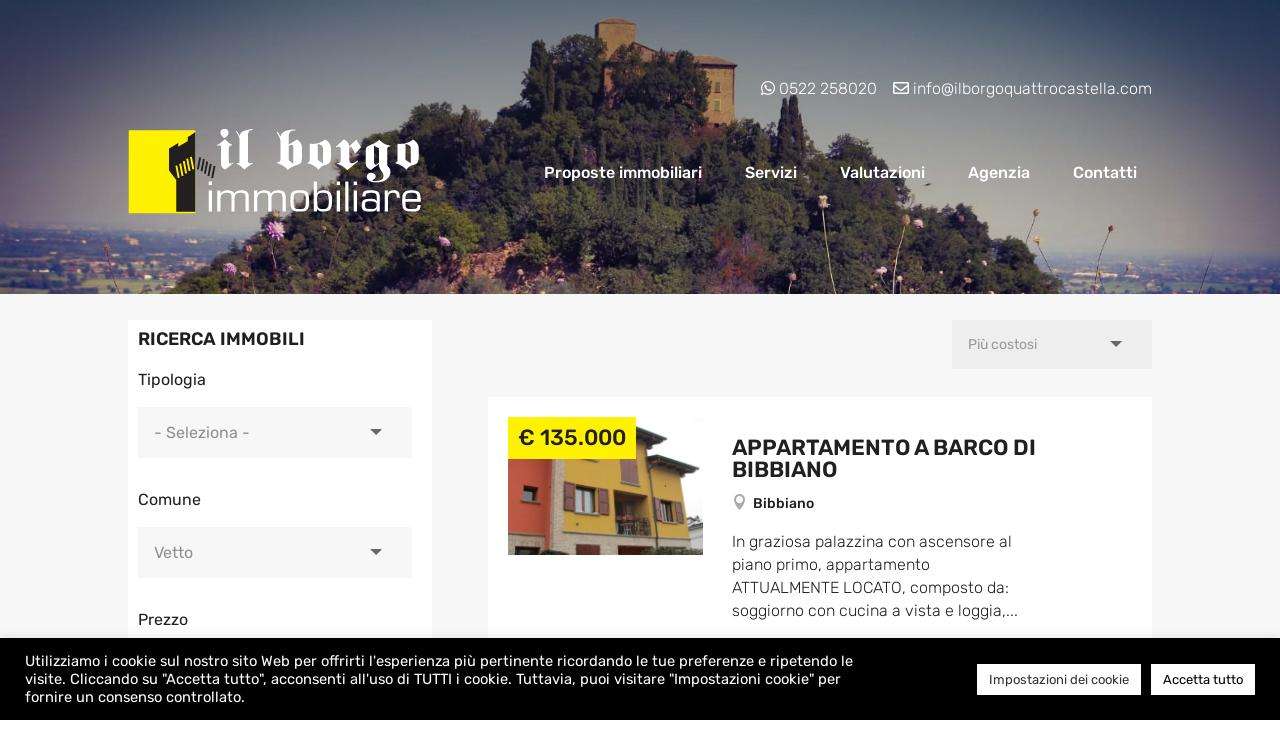

--- FILE ---
content_type: text/css
request_url: https://www.ilborgoquattrocastella.it/wp-content/themes/ilborgoquattrocastella/style.css?ver=4.27.4
body_size: 453
content:
/*

 Theme Name:     Ilborgoquattrocastella

 Theme URI:      https://www.studiolodesign.it

 Description:    Ilborgoquattrocastella Theme

 Author:         Studiolo

 Author URI:     https://www.studiolodesign.it

 Template:       Divi

 Version:        1.0.0

*/

/* =Theme customization starts here

------------------------------------------------------- */

/* Testimonial bullet */

.dipi-testimonial-main .swiper-pagination .swiper-pagination-bullet {
    width: 18px;
    height: 18px;
}

/* Cf7 form immobili */

.wpcf7 input, .wpcf7 textarea {
    width: 100%;
    font-size: 14px;
    padding: 5px;
    border: 1px solid #DDDDDD;
}

.wpcf7 .wpcf7-list-item {
    margin: 0;
}

.wpcf7 .wpcf7-list-item input {
    width: auto;
}

.wpcf7 input:focus, .wpcf7 textarea:focus {
    background-color: #EFEFEF;
}

.wpcf7 .wpcf7-dynamictext {
    background-color: #EFEFEF;
}

.wpcf7 .wpcf7-submit {
    width: 100%;
    padding: 18px;
    font-weight: 400;
    background-color: #FFF200;
    color: #000;
    text-transform: uppercase;
    border-radius: 0px;
    border: none!important;
}

.wpcf7 .wpcf7-submit:focus {
    width: 100%;
    padding: 18px;
    background-color: #E8DC00;
    color: #000;
    border-radius: 0px;
}

.wpcf7 a {
    color: #0B9AC1!important
}

/* Related Immobili */

@media (max-width: 980px) {
    .et_pb_column.related-immobili {
        margin-bottom: 0!important;
    }
}

/* Sassy social share */

div.heateor_sss_follow_ul, div.heateor_sss_sharing_ul {
    float: right;
}

/* Align center divi machine icon */

.icone-immobili .dmach-icon-image-content, .et_pb_de_mach_archive_loop_0_tb_body .dmach-icon-image-content {
    margin-left: auto;
    margin-right: auto;
}

.et_pb_de_mach_repeater_0_tb_body .dmach-acf-item-container {
    align-items: center!important;
}

--- FILE ---
content_type: text/css
request_url: https://www.ilborgoquattrocastella.it/wp-content/et-cache/global/et-divi-customizer-global.min.css?ver=1769356694
body_size: 476
content:
body,.et_pb_column_1_2 .et_quote_content blockquote cite,.et_pb_column_1_2 .et_link_content a.et_link_main_url,.et_pb_column_1_3 .et_quote_content blockquote cite,.et_pb_column_3_8 .et_quote_content blockquote cite,.et_pb_column_1_4 .et_quote_content blockquote cite,.et_pb_blog_grid .et_quote_content blockquote cite,.et_pb_column_1_3 .et_link_content a.et_link_main_url,.et_pb_column_3_8 .et_link_content a.et_link_main_url,.et_pb_column_1_4 .et_link_content a.et_link_main_url,.et_pb_blog_grid .et_link_content a.et_link_main_url,body .et_pb_bg_layout_light .et_pb_post p,body .et_pb_bg_layout_dark .et_pb_post p{font-size:14px}.et_pb_slide_content,.et_pb_best_value{font-size:15px}body{color:#201f1f}h1,h2,h3,h4,h5,h6{color:#221f1f}a{color:#fff200}@media only screen and (min-width:1350px){.et_pb_row{padding:27px 0}.et_pb_section{padding:54px 0}.single.et_pb_pagebuilder_layout.et_full_width_page .et_post_meta_wrapper{padding-top:81px}.et_pb_fullwidth_section{padding:0}}@media only screen and (max-width:980px){.et_header_style_centered .mobile_nav .select_page,.et_header_style_split .mobile_nav .select_page,.et_mobile_menu li a,.mobile_menu_bar:before,.et_nav_text_color_light #top-menu>li>a,.et_nav_text_color_dark #top-menu>li>a,#top-menu a,.et_mobile_menu li a,#et_search_icon:before,#et_top_search .et-search-form input,.et_search_form_container input,#et-top-navigation .et-cart-info{color:#0a0809}.et_close_search_field:after{color:#0a0809!important}.et_search_form_container input::-moz-placeholder{color:#0a0809}.et_search_form_container input::-webkit-input-placeholder{color:#0a0809}.et_search_form_container input:-ms-input-placeholder{color:#0a0809}}	h1,h2,h3,h4,h5,h6{font-family:'Rubik',Helvetica,Arial,Lucida,sans-serif}body,input,textarea,select{font-family:'Rubik',Helvetica,Arial,Lucida,sans-serif}@media screen and (max-width:980px){.et-l--header{height:auto!important}}.et-db #et-boc .et-l .et_pb_menu--with-logo .et_pb_menu__menu>nav>ul>li.current_page_item a>span{background-color:#fff200;color:#000}body.post-type-archive-houses.et-db #et-boc .et-l .et_pb_menu__menu>nav>ul>li.et_pb_menu_page_id-153>a>span{background-color:#fff200;color:#000}

--- FILE ---
content_type: text/css
request_url: https://www.ilborgoquattrocastella.it/wp-content/et-cache/104/et-core-unified-cpt-104.min.css?ver=1769357125
body_size: 508
content:
.et-db #et-boc .et-l div.et_pb_section.et_pb_section_0_tb_header{background-position:left top;background-image:linear-gradient(180deg,rgba(35,31,32,0.5) 0%,rgba(255,255,255,0) 100%),url(https://www.ilborgoquattrocastella.it/wp-content/uploads/2022/02/bkg-terre-matildiche.jpg)!important}.et-db #et-boc .et-l .et_pb_row_0_tb_header,body.et-db #page-container .et-db #et-boc .et-l #et-boc .et-l .et_pb_row_0_tb_header.et_pb_row,body.et_pb_pagebuilder_layout.single.et-db #page-container #et-boc .et-l #et-boc .et-l .et_pb_row_0_tb_header.et_pb_row,body.et_pb_pagebuilder_layout.single.et_full_width_page.et-db #page-container #et-boc .et-l .et_pb_row_0_tb_header.et_pb_row{max-width:1214px}.et-db #et-boc .et-l .et_pb_text_0_tb_header.et_pb_text,.et-db #et-boc .et-l .et_pb_text_0_tb_header.et_pb_text:hover,.et-db #et-boc .et-l .et_pb_text_0_tb_header.et_pb_text a,.et-db #et-boc .et-l .et_pb_text_0_tb_header.et_pb_text a:hover{color:#FFFFFF!important}.et-db #et-boc .et-l .et_pb_text_0_tb_header{font-weight:300;font-size:16px;background-color:RGBA(255,255,255,0);max-width:1214px;z-index:0;position:relative}.et-db #et-boc .et-l .et_pb_text_0_tb_header.et_pb_text,.et-db #et-boc .et-l .et_pb_text_0_tb_header.et_pb_text a,.et-db #et-boc .et-l .et_pb_menu_0_tb_header.et_pb_menu ul li a,.et-db #et-boc .et-l .et_pb_menu_0_tb_header.et_pb_menu ul li.current-menu-item a{transition:color 300ms ease 0ms}.et-db #et-boc .et-l .et_pb_menu_0_tb_header.et_pb_menu ul li a{font-size:16px;color:#FFFFFF!important}.et-db #et-boc .et-l .et_pb_menu_0_tb_header.et_pb_menu ul li:hover>a,.et-db #et-boc .et-l .et_pb_menu_0_tb_header.et_pb_menu ul li.current-menu-item a:hover,.et-db #et-boc .et-l .et_pb_menu_0_tb_header.et_pb_menu .nav li ul.sub-menu a,.et-db #et-boc .et-l .et_pb_menu_0_tb_header.et_pb_menu .nav li ul.sub-menu li.current-menu-item a,.et-db #et-boc .et-l .et_pb_menu_0_tb_header.et_pb_menu .et_mobile_menu a,.et-db #et-boc .et-l .et_pb_menu_0_tb_header.et_pb_menu .et_mobile_menu a:hover{color:#231F20!important}.et-db #et-boc .et-l .et_pb_menu_0_tb_header.et_pb_menu{background-color:RGBA(255,255,255,0)}.et-db #et-boc .et-l .et_pb_menu_0_tb_header.et_pb_menu .nav li ul{background-color:#FFF200!important;border-color:#FFF200}.et-db #et-boc .et-l .et_pb_menu_0_tb_header.et_pb_menu .et_mobile_menu{border-color:#FFF200}.et-db #et-boc .et-l .et_pb_menu_0_tb_header.et_pb_menu .et_mobile_menu,.et-db #et-boc .et-l .et_pb_menu_0_tb_header.et_pb_menu .et_mobile_menu ul{background-color:#FFF200!important}.et-db #et-boc .et-l .et_pb_menu_0_tb_header.et_pb_menu nav>ul>li>a:hover{opacity:1}.et-db #et-boc .et-l .et_pb_menu_0_tb_header .et_pb_menu_inner_container>.et_pb_menu__logo-wrap,.et-db #et-boc .et-l .et_pb_menu_0_tb_header .et_pb_menu__logo-slot{width:auto;max-width:100%}.et-db #et-boc .et-l .et_pb_menu_0_tb_header .et_pb_menu_inner_container>.et_pb_menu__logo-wrap .et_pb_menu__logo img,.et-db #et-boc .et-l .et_pb_menu_0_tb_header .et_pb_menu__logo-slot .et_pb_menu__logo-wrap img{height:auto;max-height:none}.et-db #et-boc .et-l .et_pb_menu_0_tb_header .mobile_nav .mobile_menu_bar:before{color:#FFF200}.et-db #et-boc .et-l .et_pb_menu_0_tb_header .et_pb_menu__icon.et_pb_menu__search-button,.et-db #et-boc .et-l .et_pb_menu_0_tb_header .et_pb_menu__icon.et_pb_menu__close-search-button,.et-db #et-boc .et-l .et_pb_menu_0_tb_header .et_pb_menu__icon.et_pb_menu__cart-button{color:#7EBEC5}@media only screen and (max-width:980px){.et-db #et-boc .et-l .et_pb_text_0_tb_header{background-image:initial}.et-db #et-boc .et-l .et_pb_menu_0_tb_header.et_pb_menu ul li a{font-size:16px}}@media only screen and (min-width:768px) and (max-width:980px){.et-db #et-boc .et-l .et_pb_text_0_tb_header{display:none!important}}@media only screen and (max-width:767px){.et-db #et-boc .et-l .et_pb_text_0_tb_header{background-image:initial;display:none!important}.et-db #et-boc .et-l .et_pb_menu_0_tb_header.et_pb_menu ul li a{font-size:16px}}

--- FILE ---
content_type: text/css
request_url: https://www.ilborgoquattrocastella.it/wp-content/et-cache/5205/et-core-unified-cpt-5205.min.css?ver=1769357125
body_size: 2965
content:
.et-l--body>.et_builder_inner_content>.et_pb_section{background-color:#e4e4e4}.et-db #et-boc .et-l .et_pb_section_0_tb_body.et_pb_section{padding-top:0px;padding-bottom:0px;background-color:#F7F7F7!important}.et-db #et-boc .et-l .et_pb_section_0_tb_body{display:flex;flex-wrap:wrap}.et-db #et-boc .et-l .et_pb_row_0_tb_body,.et-db #et-boc .et-l .et_pb_column_1_tb_body{background-color:RGBA(255,255,255,0)}.et-db #et-boc .et-l .et_pb_row_0_tb_body,body.et-db #page-container .et-db #et-boc .et-l #et-boc .et-l .et_pb_row_0_tb_body.et_pb_row,body.et_pb_pagebuilder_layout.single.et-db #page-container #et-boc .et-l #et-boc .et-l .et_pb_row_0_tb_body.et_pb_row,body.et_pb_pagebuilder_layout.single.et_full_width_page.et-db #page-container #et-boc .et-l .et_pb_row_0_tb_body.et_pb_row{max-width:1170px}.et-db #et-boc .et-l .et_pb_text_0_tb_body h3{font-weight:600;text-transform:uppercase;font-size:18px;color:#1F1F1F!important}.et-db #et-boc .et-l .et_pb_text_0_tb_body{margin-bottom:0px!important}.et-db #et-boc .et-l .et_pb_de_mach_search_posts_item_0_tb_body .et_pb_contact_select,.et-db #et-boc .et-l .et_pb_de_mach_search_posts_item_0_tb_body select.et_pb_contact_select,.et-db #et-boc .et-l .et_pb_de_mach_search_posts_item_0_tb_body .et_pb_checkbox_select_wrapper .et_pb_contact_field_options_list,.et-db #et-boc .et-l .et_pb_de_mach_search_posts_item_0_tb_body input.divi-filter-item,.et-db #et-boc .et-l .et_pb_de_mach_search_posts_item_0_tb_body .et_pb_contact_field[type="checkbox"]+label i,.et-db #et-boc .et-l .et_pb_de_mach_search_posts_item_0_tb_body .et_pb_contact_field[type="radio"]+label i,.et-db #et-boc .et-l .et_pb_de_mach_search_posts_item_1_tb_body .et_pb_contact_select,.et-db #et-boc .et-l .et_pb_de_mach_search_posts_item_1_tb_body select.et_pb_contact_select,.et-db #et-boc .et-l .et_pb_de_mach_search_posts_item_1_tb_body .et_pb_checkbox_select_wrapper .et_pb_contact_field_options_list,.et-db #et-boc .et-l .et_pb_de_mach_search_posts_item_1_tb_body input.divi-filter-item,.et-db #et-boc .et-l .et_pb_de_mach_search_posts_item_1_tb_body .et_pb_contact_field[type="checkbox"]+label i,.et-db #et-boc .et-l .et_pb_de_mach_search_posts_item_1_tb_body .et_pb_contact_field[type="radio"]+label i,.et-db #et-boc .et-l .et_pb_de_mach_search_posts_item_2_tb_body .et_pb_contact_select,.et-db #et-boc .et-l .et_pb_de_mach_search_posts_item_2_tb_body select.et_pb_contact_select,.et-db #et-boc .et-l .et_pb_de_mach_search_posts_item_2_tb_body .et_pb_checkbox_select_wrapper .et_pb_contact_field_options_list,.et-db #et-boc .et-l .et_pb_de_mach_search_posts_item_2_tb_body input.divi-filter-item,.et-db #et-boc .et-l .et_pb_de_mach_search_posts_item_2_tb_body .et_pb_contact_field[type="checkbox"]+label i,.et-db #et-boc .et-l .et_pb_de_mach_search_posts_item_2_tb_body .et_pb_contact_field[type="radio"]+label i,.et-db #et-boc .et-l .et_pb_de_mach_search_posts_0_tb_body .et_pb_contact_field select,.et-db #et-boc .et-l .et_pb_de_mach_search_posts_0_tb_body .et_pb_contact_field[type="checkbox"]+label i,.et-db #et-boc .et-l .et_pb_de_mach_search_posts_0_tb_body .et_pb_contact_field[type="radio"]+label i{background-color:#F7F7F7}.et-db #et-boc .et-l .et_pb_de_mach_search_posts_item_0_tb_body .et_pb_contact_select,.et-db #et-boc .et-l .et_pb_de_mach_search_posts_item_0_tb_body input.divi-filter-item,.et-db #et-boc .et-l .et_pb_de_mach_search_posts_item_0_tb_body .et_pb_contact_field[type="checkbox"]+label,.et-db #et-boc .et-l .et_pb_de_mach_search_posts_item_0_tb_body .et_pb_contact_field[type="radio"]+label,.et-db #et-boc .et-l .et_pb_de_mach_search_posts_item_0_tb_body .et_pb_contact_field[type="checkbox"]:checked+label i:before,.et-db #et-boc .et-l .et_pb_de_mach_search_posts_item_0_tb_body .input::placeholder,.et-db #et-boc .et-l .et_pb_de_mach_search_posts_item_1_tb_body .et_pb_contact_select,.et-db #et-boc .et-l .et_pb_de_mach_search_posts_item_1_tb_body input.divi-filter-item,.et-db #et-boc .et-l .et_pb_de_mach_search_posts_item_1_tb_body .et_pb_contact_field[type="checkbox"]+label,.et-db #et-boc .et-l .et_pb_de_mach_search_posts_item_1_tb_body .et_pb_contact_field[type="radio"]+label,.et-db #et-boc .et-l .et_pb_de_mach_search_posts_item_1_tb_body .et_pb_contact_field[type="checkbox"]:checked+label i:before,.et-db #et-boc .et-l .et_pb_de_mach_search_posts_item_1_tb_body .input::placeholder,.et-db #et-boc .et-l .et_pb_de_mach_search_posts_item_2_tb_body .et_pb_contact_select,.et-db #et-boc .et-l .et_pb_de_mach_search_posts_item_2_tb_body input.divi-filter-item,.et-db #et-boc .et-l .et_pb_de_mach_search_posts_item_2_tb_body .et_pb_contact_field[type="checkbox"]+label,.et-db #et-boc .et-l .et_pb_de_mach_search_posts_item_2_tb_body .et_pb_contact_field[type="radio"]+label,.et-db #et-boc .et-l .et_pb_de_mach_search_posts_item_2_tb_body .et_pb_contact_field[type="checkbox"]:checked+label i:before,.et-db #et-boc .et-l .et_pb_de_mach_search_posts_item_2_tb_body .input::placeholder{color:#231F20}.et-db #et-boc .et-l .et_pb_de_mach_search_posts_item_0_tb_body .input::-webkit-input-placeholder{color:#231F20}.et-db #et-boc .et-l .et_pb_de_mach_search_posts_item_0_tb_body .input::-moz-placeholder{color:#231F20}.et-db #et-boc .et-l .et_pb_de_mach_search_posts_item_0_tb_body .input::-ms-input-placeholder{color:#231F20}.et-db #et-boc .et-l .et_pb_de_mach_search_posts_item_1_tb_body .input::-webkit-input-placeholder{color:#231F20}.et-db #et-boc .et-l .et_pb_de_mach_search_posts_item_1_tb_body .input::-moz-placeholder{color:#231F20}.et-db #et-boc .et-l .et_pb_de_mach_search_posts_item_1_tb_body .input::-ms-input-placeholder{color:#231F20}.et-db #et-boc .et-l .et_pb_de_mach_search_posts_item_2_tb_body .input::-webkit-input-placeholder{color:#231F20}.et-db #et-boc .et-l .et_pb_de_mach_search_posts_item_2_tb_body .input::-moz-placeholder{color:#231F20}.et-db #et-boc .et-l .et_pb_de_mach_search_posts_item_2_tb_body .input::-ms-input-placeholder{color:#231F20}.et-db #et-boc .et-l .et_pb_de_mach_search_posts_item_0_tb_body .et_pb_contact_field_radio.is-collapsible:after,.et-db #et-boc .et-l .et_pb_de_mach_search_posts_item_1_tb_body .et_pb_contact_field_radio.is-collapsible:after,.et-db #et-boc .et-l .et_pb_de_mach_search_posts_item_2_tb_body .et_pb_contact_field_radio.is-collapsible:after{content:"\33";color:#666;font-family:ETmodules!important;font-weight:400}.et-db #et-boc .et-l .et_pb_de_mach_search_posts_item_0_tb_body .et_pb_contact_field_radio.is-collapsible.open:after,.et-db #et-boc .et-l .et_pb_de_mach_search_posts_item_1_tb_body .et_pb_contact_field_radio.is-collapsible.open:after,.et-db #et-boc .et-l .et_pb_de_mach_search_posts_item_2_tb_body .et_pb_contact_field_radio.is-collapsible.open:after{content:"\33";color:#666;font-family:ETmodules!important;font-weight:400;-webkit-transform:translateY(-50%);transform:translateY(-50%)}body.et-db #page-container #et-boc .et-l .et_pb_de_mach_search_posts_item_0_tb_body .divi-radio-buttons .et_pb_contact_field_radio input:checked,body.et-db #page-container #et-boc .et-l .et_pb_de_mach_search_posts_item_1_tb_body .divi-radio-buttons .et_pb_contact_field_radio input:checked,body.et-db #page-container #et-boc .et-l .et_pb_de_mach_search_posts_item_2_tb_body .divi-radio-buttons .et_pb_contact_field_radio input:checked{padding:0.3em 1em!important}.et-db #et-boc .et-l .et_pb_de_mach_search_posts_item_0_tb_body.divi-swatch .et_pb_contact_field_radio label:not([data-value="all"]),.et-db #et-boc .et-l .et_pb_de_mach_search_posts_item_0_tb_body.radio-image-swatch .radio-image-swatch-cont label,.et-db #et-boc .et-l .et_pb_de_mach_search_posts_item_1_tb_body.divi-swatch .et_pb_contact_field_radio label:not([data-value="all"]),.et-db #et-boc .et-l .et_pb_de_mach_search_posts_item_1_tb_body.radio-image-swatch .radio-image-swatch-cont label,.et-db #et-boc .et-l .et_pb_de_mach_search_posts_item_2_tb_body.divi-swatch .et_pb_contact_field_radio label:not([data-value="all"]),.et-db #et-boc .et-l .et_pb_de_mach_search_posts_item_2_tb_body.radio-image-swatch .radio-image-swatch-cont label{width:40px;height:40px;background-color:#ffffff;border-color:#000000;border-width:2px}.et-db #et-boc .et-l .et_pb_de_mach_search_posts_item_0_tb_body .divi-swatch-full .et_pb_contact_field_radio label:not([data-value="all"]),.et-db #et-boc .et-l .et_pb_de_mach_search_posts_item_1_tb_body .divi-swatch-full .et_pb_contact_field_radio label:not([data-value="all"]),.et-db #et-boc .et-l .et_pb_de_mach_search_posts_item_2_tb_body .divi-swatch-full .et_pb_contact_field_radio label:not([data-value="all"]){width:100%!important;height:auto!important;border:none!important;background:none!important}.et-db #et-boc .et-l .et_pb_de_mach_search_posts_item_0_tb_body .divi-swatch-full .et_pb_contact_field_radio label:not([data-value="all"]) .star-rating,.et-db #et-boc .et-l .et_pb_de_mach_search_posts_item_1_tb_body .divi-swatch-full .et_pb_contact_field_radio label:not([data-value="all"]) .star-rating,.et-db #et-boc .et-l .et_pb_de_mach_search_posts_item_2_tb_body .divi-swatch-full .et_pb_contact_field_radio label:not([data-value="all"]) .star-rating{float:left}.et-db #et-boc .et-l .et_pb_de_mach_search_posts_item_0_tb_body.divi-swatch .et_pb_contact_field_radio input:checked~label,.et-db #et-boc .et-l .et_pb_de_mach_search_posts_item_0_tb_body.divi-swatch .et_pb_contact_field_radio input:checked~.radio-image-swatch-cont label,.et-db #et-boc .et-l .et_pb_de_mach_search_posts_item_1_tb_body.divi-swatch .et_pb_contact_field_radio input:checked~label,.et-db #et-boc .et-l .et_pb_de_mach_search_posts_item_1_tb_body.divi-swatch .et_pb_contact_field_radio input:checked~.radio-image-swatch-cont label,.et-db #et-boc .et-l .et_pb_de_mach_search_posts_item_2_tb_body.divi-swatch .et_pb_contact_field_radio input:checked~label,.et-db #et-boc .et-l .et_pb_de_mach_search_posts_item_2_tb_body.divi-swatch .et_pb_contact_field_radio input:checked~.radio-image-swatch-cont label{background-color:#ffffff;border-color:#00b8ff}.et-db #et-boc .et-l .et_pb_de_mach_search_posts_item_0_tb_body .divi-filter-item .star-rating:before,.et-db #et-boc .et-l .et_pb_de_mach_search_posts_item_1_tb_body .divi-filter-item .star-rating:before,.et-db #et-boc .et-l .et_pb_de_mach_search_posts_item_2_tb_body .divi-filter-item .star-rating:before{color:#ccc!important}.et-db #et-boc .et-l .et_pb_de_mach_search_posts_item_0_tb_body.divi-swatch .et_pb_contact_field_radio label .star-rating span:before,.et-db #et-boc .et-l .et_pb_de_mach_search_posts_item_1_tb_body.divi-swatch .et_pb_contact_field_radio label .star-rating span:before,.et-db #et-boc .et-l .et_pb_de_mach_search_posts_item_2_tb_body.divi-swatch .et_pb_contact_field_radio label .star-rating span:before{color:#7EBEC5!important;color:#ffffff}.et-db #et-boc .et-l .et_pb_de_mach_search_posts_item_0_tb_body.divi-swatch .et_pb_contact_field_radio input:checked~label .star-rating span:before,.et-db #et-boc .et-l .et_pb_de_mach_search_posts_item_0_tb_body.divi-swatch .et_pb_contact_field_radio label:hover .star-rating span:before,.et-db #et-boc .et-l .et_pb_de_mach_search_posts_item_1_tb_body.divi-swatch .et_pb_contact_field_radio input:checked~label .star-rating span:before,.et-db #et-boc .et-l .et_pb_de_mach_search_posts_item_1_tb_body.divi-swatch .et_pb_contact_field_radio label:hover .star-rating span:before,.et-db #et-boc .et-l .et_pb_de_mach_search_posts_item_2_tb_body.divi-swatch .et_pb_contact_field_radio input:checked~label .star-rating span:before,.et-db #et-boc .et-l .et_pb_de_mach_search_posts_item_2_tb_body.divi-swatch .et_pb_contact_field_radio label:hover .star-rating span:before{color:#f9fb41!important}.et-db #et-boc .et-l .et_pb_de_mach_search_posts_item_0_tb_body.divi-swatch-full .et_pb_contact_field_radio input:checked~label,.et-db #et-boc .et-l .et_pb_de_mach_search_posts_item_1_tb_body.divi-swatch-full .et_pb_contact_field_radio input:checked~label,.et-db #et-boc .et-l .et_pb_de_mach_search_posts_item_2_tb_body.divi-swatch-full .et_pb_contact_field_radio input:checked~label{background-color:none}.et-db #et-boc .et-l .et_pb_de_mach_search_posts_item_0_tb_body.divi-swatch .et_pb_contact_field_radio input:checked~label .star-rating span:before,.et-db #et-boc .et-l .et_pb_de_mach_search_posts_item_1_tb_body.divi-swatch .et_pb_contact_field_radio input:checked~label .star-rating span:before,.et-db #et-boc .et-l .et_pb_de_mach_search_posts_item_2_tb_body.divi-swatch .et_pb_contact_field_radio input:checked~label .star-rating span:before{color:#ffffff}.et-db #et-boc .et-l .et_pb_de_mach_search_posts_item_0_tb_body .divi-filter-item,.et-db #et-boc .et-l .et_pb_de_mach_search_posts_item_0_tb_body .divi-acf-map-radius,.et-db #et-boc .et-l .et_pb_de_mach_search_posts_item_1_tb_body .divi-filter-item,.et-db #et-boc .et-l .et_pb_de_mach_search_posts_item_1_tb_body .divi-acf-map-radius,.et-db #et-boc .et-l .et_pb_de_mach_search_posts_item_2_tb_body .divi-filter-item,.et-db #et-boc .et-l .et_pb_de_mach_search_posts_item_2_tb_body .divi-acf-map-radius{margin-top:16px}.et-db #et-boc .et-l .et_pb_de_mach_search_posts_item_0_tb_body .check_radio_normal .divi-filter-item,.et-db #et-boc .et-l .et_pb_de_mach_search_posts_item_0_tb_body .et_pb_checkbox_select_wrapper,.et-db #et-boc .et-l .et_pb_de_mach_search_posts_item_0_tb_body .divi-acf-map-radius,.et-db #et-boc .et-l .et_pb_de_mach_search_posts_item_1_tb_body .check_radio_normal .divi-filter-item,.et-db #et-boc .et-l .et_pb_de_mach_search_posts_item_1_tb_body .et_pb_checkbox_select_wrapper,.et-db #et-boc .et-l .et_pb_de_mach_search_posts_item_1_tb_body .divi-acf-map-radius,.et-db #et-boc .et-l .et_pb_de_mach_search_posts_item_2_tb_body .check_radio_normal .divi-filter-item,.et-db #et-boc .et-l .et_pb_de_mach_search_posts_item_2_tb_body .et_pb_checkbox_select_wrapper,.et-db #et-boc .et-l .et_pb_de_mach_search_posts_item_2_tb_body .divi-acf-map-radius{margin-top:16px!important}.et-db #et-boc .et-l .et_pb_de_mach_search_posts_item_0_tb_body .divi-radio-buttons .et_pb_contact_field_radio input+label,.et-db #et-boc .et-l .et_pb_de_mach_search_posts_item_0_tb_body .radio-choice-check.divi-radio-tick_box .checkmark,.et-db #et-boc .et-l .et_pb_de_mach_search_posts_item_0_tb_body .divi-radio-tick_box.radio-choice-radio .divi-checkboxmulti input~.checkmark,.et-db #et-boc .et-l .et_pb_de_mach_search_posts_item_1_tb_body .divi-radio-buttons .et_pb_contact_field_radio input+label,.et-db #et-boc .et-l .et_pb_de_mach_search_posts_item_1_tb_body .radio-choice-check.divi-radio-tick_box .checkmark,.et-db #et-boc .et-l .et_pb_de_mach_search_posts_item_1_tb_body .divi-radio-tick_box.radio-choice-radio .divi-checkboxmulti input~.checkmark,.et-db #et-boc .et-l .et_pb_de_mach_search_posts_item_2_tb_body .divi-radio-buttons .et_pb_contact_field_radio input+label,.et-db #et-boc .et-l .et_pb_de_mach_search_posts_item_2_tb_body .radio-choice-check.divi-radio-tick_box .checkmark,.et-db #et-boc .et-l .et_pb_de_mach_search_posts_item_2_tb_body .divi-radio-tick_box.radio-choice-radio .divi-checkboxmulti input~.checkmark{background-color:#eee!important}.et-db #et-boc .et-l .et_pb_de_mach_search_posts_item_0_tb_body .divi-radio-buttons .et_pb_contact_field_radio input:checked+label,.et-db #et-boc .et-l .et_pb_de_mach_search_posts_item_0_tb_body .divi-radio-tick_box.radio-choice-check input:checked~.checkmark,.et-db #et-boc .et-l .et_pb_de_mach_search_posts_item_0_tb_body .divi-radio-tick_box.radio-choice-radio .divi-checkboxsingle input:checked~.checkmark:after,.et-db #et-boc .et-l .et_pb_de_mach_search_posts_item_0_tb_body .divi-radio-tick_box.radio-choice-radio .divi-checkboxmulti input:checked~.checkmark,.et-db #et-boc .et-l .et_pb_de_mach_search_posts_item_0_tb_body .divi-radio-tick_box .divi-checkboxmulti input:checked~.checkmark,.et-db #et-boc .et-l .et_pb_de_mach_search_posts_item_1_tb_body .divi-radio-buttons .et_pb_contact_field_radio input:checked+label,.et-db #et-boc .et-l .et_pb_de_mach_search_posts_item_1_tb_body .divi-radio-tick_box.radio-choice-check input:checked~.checkmark,.et-db #et-boc .et-l .et_pb_de_mach_search_posts_item_1_tb_body .divi-radio-tick_box.radio-choice-radio .divi-checkboxsingle input:checked~.checkmark:after,.et-db #et-boc .et-l .et_pb_de_mach_search_posts_item_1_tb_body .divi-radio-tick_box.radio-choice-radio .divi-checkboxmulti input:checked~.checkmark,.et-db #et-boc .et-l .et_pb_de_mach_search_posts_item_1_tb_body .divi-radio-tick_box .divi-checkboxmulti input:checked~.checkmark,.et-db #et-boc .et-l .et_pb_de_mach_search_posts_item_2_tb_body .divi-radio-buttons .et_pb_contact_field_radio input:checked+label,.et-db #et-boc .et-l .et_pb_de_mach_search_posts_item_2_tb_body .divi-radio-tick_box.radio-choice-check input:checked~.checkmark,.et-db #et-boc .et-l .et_pb_de_mach_search_posts_item_2_tb_body .divi-radio-tick_box.radio-choice-radio .divi-checkboxsingle input:checked~.checkmark:after,.et-db #et-boc .et-l .et_pb_de_mach_search_posts_item_2_tb_body .divi-radio-tick_box.radio-choice-radio .divi-checkboxmulti input:checked~.checkmark,.et-db #et-boc .et-l .et_pb_de_mach_search_posts_item_2_tb_body .divi-radio-tick_box .divi-checkboxmulti input:checked~.checkmark{background-color:#7EBEC5!important}.et-db #et-boc .et-l .et_pb_de_mach_search_posts_item_2_tb_body .divi-filter-item span.et_pb_contact_field_radio .radio-count{top:0px}.et-db #et-boc .et-l .et_pb_de_mach_search_posts_0_tb_body .input,.et-db #et-boc .et-l .et_pb_de_mach_search_posts_0_tb_body .input::placeholder,.et-db #et-boc .et-l .et_pb_de_mach_search_posts_0_tb_body .input[type=checkbox]+label,.et-db #et-boc .et-l .et_pb_de_mach_search_posts_0_tb_body .input[type=radio]+label{font-weight:600}.et-db #et-boc .et-l .et_pb_de_mach_search_posts_0_tb_body .input:-ms-input-placeholder{font-weight:600}.et-db #et-boc .et-l .et_pb_de_mach_search_posts_0_tb_body .input::-webkit-input-placeholder{font-weight:600;color:rgba(0,0,0,0.42)}.et-db #et-boc .et-l .et_pb_de_mach_search_posts_0_tb_body .input::-moz-placeholder{font-weight:600;color:rgba(0,0,0,0.42)}.et-db #et-boc .et-l .et_pb_de_mach_search_posts_0_tb_body{border-radius:2px 2px 2px 2px;overflow:hidden}body.et-db #page-container #et-boc .et-l .et_pb_section .et_pb_de_mach_search_posts_0_tb_body .et_pb_button{color:#231F20!important;border-width:0px!important;border-radius:0px;letter-spacing:0px;font-size:20px;font-weight:300!important;text-transform:uppercase!important;background-color:#FFF200!important;padding-top:10px!important;padding-right:30px!important;padding-bottom:10px!important;padding-left:30px!important;margin-top:15px!important;margin-left:15px!important}body.et-db #page-container #et-boc .et-l .et_pb_section .et_pb_de_mach_search_posts_0_tb_body .et_pb_button:before,body.et-db #page-container #et-boc .et-l .et_pb_section .et_pb_de_mach_search_posts_0_tb_body .et_pb_button:after,body.et-db #page-container #et-boc .et-l .et_pb_section .et_pb_de_mach_archive_loop_0_tb_body .et_pb_button.dmach-loadmore:before,body.et-db #page-container #et-boc .et-l .et_pb_section .et_pb_de_mach_archive_loop_0_tb_body .et_pb_button.dmach-loadmore:after{display:none!important}body.et-db #page-container #et-boc .et-l .et_pb_section .et_pb_de_mach_search_posts_0_tb_body .et_pb_button:hover{background-image:initial!important;background-color:#ABABAB!important}.et-db #et-boc .et-l .et_pb_de_mach_search_posts_0_tb_body .et_pb_contact_field select:focus,.et-db #et-boc .et-l .et_pb_de_mach_search_posts_0_tb_body .et_pb_contact_field[type="checkbox"]:active+label i,.et-db #et-boc .et-l .et_pb_de_mach_search_posts_0_tb_body .et_pb_contact_field[type="radio"]:active+label i{background-color:rgba(0,0,0,0.03)}.et-db #et-boc .et-l .et_pb_de_mach_search_posts_0_tb_body .et_pb_contact_field select,.et-db #et-boc .et-l .et_pb_de_mach_search_posts_0_tb_body .et_pb_contact_field[type="checkbox"]+label,.et-db #et-boc .et-l .et_pb_de_mach_search_posts_0_tb_body .et_pb_contact_field[type="radio"]+label,.et-db #et-boc .et-l .et_pb_de_mach_search_posts_0_tb_body .et_pb_contact_field[type="checkbox"]:checked+label i:before,.et-db #et-boc .et-l .et_pb_de_mach_search_posts_0_tb_body .input::placeholder{color:rgba(0,0,0,0.42)}.et-db #et-boc .et-l .et_pb_de_mach_search_posts_0_tb_body .input::-ms-input-placeholder{color:rgba(0,0,0,0.42)}.et-db #et-boc .et-l .et_pb_de_mach_search_posts_0_tb_body .et_pb_contact_field select:focus,.et-db #et-boc .et-l .et_pb_de_mach_search_posts_0_tb_body .et_pb_contact_field[type="checkbox"]:active+label,.et-db #et-boc .et-l .et_pb_de_mach_search_posts_0_tb_body .et_pb_contact_field[type="radio"]:active+label,.et-db #et-boc .et-l .et_pb_de_mach_search_posts_0_tb_body .et_pb_contact_field[type="checkbox"]:checked:active+label i:before{color:#000000}.et-db #et-boc .et-l .et_pb_de_mach_search_posts_0_tb_body p .input:focus::-webkit-input-placeholder{color:#000000}.et-db #et-boc .et-l .et_pb_de_mach_search_posts_0_tb_body p .input:focus::-moz-placeholder{color:#000000}.et-db #et-boc .et-l .et_pb_de_mach_search_posts_0_tb_body p .input:focus:-ms-input-placeholder{color:#000000}.et-db #et-boc .et-l .et_pb_de_mach_search_posts_0_tb_body p textarea:focus::-webkit-input-placeholder{color:#000000}.et-db #et-boc .et-l .et_pb_de_mach_search_posts_0_tb_body p textarea:focus::-moz-placeholder{color:#000000}.et-db #et-boc .et-l .et_pb_de_mach_search_posts_0_tb_body p textarea:focus:-ms-input-placeholder{color:#000000}.et-db #et-boc .et-l .et_pb_de_mach_search_posts_0_tb_body .et_pb_contact_field{margin-right:10px}.et-db #et-boc .et-l .et_pb_de_mach_search_posts_0_tb_body .et_pb_button{transition:background-color 300ms ease 0ms}.et-db #et-boc .et-l .et_pb_de_mach_orderby_0_tb_body .et_pb_contact_select{background-color:#eee}.et-db #et-boc .et-l .et_pb_de_mach_orderby_0_tb_body .et_pb_contact_field[data-type=select]:after{border-top-color:#666}body.et-db #page-container #et-boc .et-l .et_pb_section .et_pb_de_mach_archive_loop_0_tb_body .et_pb_button.dmach-loadmore{color:#231F20!important;border-width:0px!important;border-radius:5px;letter-spacing:1px;font-size:17px;text-transform:uppercase!important;background-color:#FFF200!important;padding-top:9px!important;padding-right:30px!important;padding-bottom:9px!important;padding-left:30px!important}.et-db #et-boc .et-l .et_pb_de_mach_archive_loop_0_tb_body .et_pb_button.dmach-loadmore{box-shadow:0px 10px 37px 0px rgba(0,0,0,0.16)!important}body.et-db #page-container #et-boc .et-l .et_pb_de_mach_archive_loop_0_tb_body .dmach-loadmore:hover{padding:.3em 2em .3em .7em}body.et-db #page-container #et-boc .et-l .et_pb_de_mach_archive_loop_0_tb_body .dmach-grid-item .et_pb_button:hover,body.et-db #page-container #et-boc .et-l .et_pb_de_mach_acf_item_0_tb_body .et_pb_button:hover,body.et-db #page-container #et-boc .et-l .et_pb_de_mach_acf_item_1_tb_body .et_pb_button:hover,body.et-db #page-container #et-boc .et-l .et_pb_de_mach_acf_item_2_tb_body .et_pb_button:hover,body.et-db #page-container #et-boc .et-l .et_pb_de_mach_acf_item_3_tb_body .et_pb_button:hover,body.et-db #page-container #et-boc .et-l .et_pb_de_mach_repeater_0_tb_body .et_pb_button:hover,body.et-db #page-container #et-boc .et-l .et_pb_de_mach_acf_item_4_tb_body .et_pb_button:hover,body.et-db #page-container #et-boc .et-l .et_pb_de_mach_acf_item_5_tb_body .et_pb_button:hover,body.et-db #page-container #et-boc .et-l .et_pb_de_mach_acf_item_6_tb_body .et_pb_button:hover,body.et-db #page-container #et-boc .et-l .et_pb_de_mach_acf_item_7_tb_body .et_pb_button:hover,body.et-db #page-container #et-boc .et-l .et_pb_de_mach_repeater_1_tb_body .et_pb_button:hover,body.et-db #page-container #et-boc .et-l .et_pb_de_mach_acf_item_8_tb_body .et_pb_button:hover,body.et-db #page-container #et-boc .et-l .et_pb_de_mach_acf_item_9_tb_body .et_pb_button:hover,body.et-db #page-container #et-boc .et-l .et_pb_de_mach_acf_item_10_tb_body .et_pb_button:hover,body.et-db #page-container #et-boc .et-l .et_pb_de_mach_acf_item_11_tb_body .et_pb_button:hover,body.et-db #page-container #et-boc .et-l .et_pb_de_mach_repeater_2_tb_body .et_pb_button:hover,body.et-db #page-container #et-boc .et-l .et_pb_de_mach_acf_item_12_tb_body .et_pb_button:hover,body.et-db #page-container #et-boc .et-l .et_pb_de_mach_acf_item_13_tb_body .et_pb_button:hover,body.et-db #page-container #et-boc .et-l .et_pb_de_mach_acf_item_14_tb_body .et_pb_button:hover,body.et-db #page-container #et-boc .et-l .et_pb_de_mach_acf_item_15_tb_body .et_pb_button:hover,body.et-db #page-container #et-boc .et-l .et_pb_de_mach_repeater_3_tb_body .et_pb_button:hover,body.et-db #page-container #et-boc .et-l .et_pb_de_mach_acf_item_16_tb_body .et_pb_button:hover,body.et-db #page-container #et-boc .et-l .et_pb_de_mach_acf_item_17_tb_body .et_pb_button:hover,body.et-db #page-container #et-boc .et-l .et_pb_de_mach_acf_item_18_tb_body .et_pb_button:hover,body.et-db #page-container #et-boc .et-l .et_pb_de_mach_acf_item_19_tb_body .et_pb_button:hover,body.et-db #page-container #et-boc .et-l .et_pb_de_mach_repeater_4_tb_body .et_pb_button:hover,body.et-db #page-container #et-boc .et-l .et_pb_de_mach_acf_item_20_tb_body .et_pb_button:hover,body.et-db #page-container #et-boc .et-l .et_pb_de_mach_acf_item_21_tb_body .et_pb_button:hover,body.et-db #page-container #et-boc .et-l .et_pb_de_mach_acf_item_22_tb_body .et_pb_button:hover,body.et-db #page-container #et-boc .et-l .et_pb_de_mach_acf_item_23_tb_body .et_pb_button:hover,body.et-db #page-container #et-boc .et-l .et_pb_de_mach_repeater_5_tb_body .et_pb_button:hover{padding:.3em 1em}body.et-db #page-container #et-boc .et-l .et_pb_de_mach_archive_loop_0_tb_body .dmach-loadmore{background-color:#FFF200!important}.et-db #et-boc .et-l .et_pb_dmach_section_1_tb_body.et_pb_section,.et-db #et-boc .et-l .et_pb_dmach_section_2_tb_body.et_pb_section,.et-db #et-boc .et-l .et_pb_dmach_section_3_tb_body.et_pb_section,.et-db #et-boc .et-l .et_pb_dmach_section_4_tb_body.et_pb_section,.et-db #et-boc .et-l .et_pb_dmach_section_5_tb_body.et_pb_section,.et-db #et-boc .et-l .et_pb_dmach_section_6_tb_body.et_pb_section{padding-top:0px;padding-right:0px;padding-bottom:0px;padding-left:0px;margin-right:0px;margin-left:0px}.et-db #et-boc .et-l .et_pb_dmach_section_1_tb_body:hover,.et-db #et-boc .et-l .et_pb_dmach_section_2_tb_body:hover,.et-db #et-boc .et-l .et_pb_dmach_section_3_tb_body:hover,.et-db #et-boc .et-l .et_pb_dmach_section_4_tb_body:hover,.et-db #et-boc .et-l .et_pb_dmach_section_5_tb_body:hover,.et-db #et-boc .et-l .et_pb_dmach_section_6_tb_body:hover{transform:translateX(0px) translateY(-5px)!important}.et-db #et-boc .et-l .et_pb_dmach_section_1_tb_body,.et-db #et-boc .et-l .et_pb_dmach_section_2_tb_body,.et-db #et-boc .et-l .et_pb_dmach_section_3_tb_body,.et-db #et-boc .et-l .et_pb_dmach_section_4_tb_body,.et-db #et-boc .et-l .et_pb_dmach_section_5_tb_body,.et-db #et-boc .et-l .et_pb_dmach_section_6_tb_body{transition:transform 300ms ease 0ms,box-shadow 300ms ease 0ms}.et-db #et-boc .et-l .et_pb_dmach_row_1_tb_body.et_pb_row,.et-db #et-boc .et-l .et_pb_dmach_row_2_tb_body.et_pb_row,.et-db #et-boc .et-l .et_pb_dmach_row_3_tb_body.et_pb_row,.et-db #et-boc .et-l .et_pb_dmach_row_4_tb_body.et_pb_row,.et-db #et-boc .et-l .et_pb_dmach_row_5_tb_body.et_pb_row,.et-db #et-boc .et-l .et_pb_dmach_row_6_tb_body.et_pb_row{padding-top:20px!important;padding-right:0px!important;padding-bottom:20px!important;padding-left:0px!important;margin-left:20px!important;padding-top:20px;padding-right:0px;padding-bottom:20px;padding-left:0px}.et-db #et-boc .et-l .et_pb_de_mach_thumbnail_0_tb_body .et_overlay:before,.et-db #et-boc .et-l .et_pb_de_mach_thumbnail_1_tb_body .et_overlay:before,.et-db #et-boc .et-l .et_pb_de_mach_thumbnail_2_tb_body .et_overlay:before,.et-db #et-boc .et-l .et_pb_de_mach_thumbnail_3_tb_body .et_overlay:before,.et-db #et-boc .et-l .et_pb_de_mach_thumbnail_4_tb_body .et_overlay:before,.et-db #et-boc .et-l .et_pb_de_mach_thumbnail_5_tb_body .et_overlay:before{color:#FFFFFF!important;content:"\54";font-family:"ETmodules"!important;font-weight:400}.et-db #et-boc .et-l .et_pb_de_mach_thumbnail_0_tb_body .et_overlay,.et-db #et-boc .et-l .et_pb_de_mach_thumbnail_1_tb_body .et_overlay,.et-db #et-boc .et-l .et_pb_de_mach_thumbnail_2_tb_body .et_overlay,.et-db #et-boc .et-l .et_pb_de_mach_thumbnail_3_tb_body .et_overlay,.et-db #et-boc .et-l .et_pb_de_mach_thumbnail_4_tb_body .et_overlay,.et-db #et-boc .et-l .et_pb_de_mach_thumbnail_5_tb_body .et_overlay{background-color:RGBA(255,255,255,0)!important;border-color:RGBA(255,255,255,0);background-color:RGBA(255,255,255,0)}.et-db #et-boc .et-l .et_pb_de_mach_thumbnail_0_tb_body,.et-db #et-boc .et-l .et_pb_de_mach_thumbnail_1_tb_body,.et-db #et-boc .et-l .et_pb_de_mach_thumbnail_2_tb_body,.et-db #et-boc .et-l .et_pb_de_mach_thumbnail_3_tb_body,.et-db #et-boc .et-l .et_pb_de_mach_thumbnail_4_tb_body,.et-db #et-boc .et-l .et_pb_de_mach_thumbnail_5_tb_body{text-align:center}.et-db #et-boc .et-l .et_pb_de_mach_thumbnail_0_tb_body img,.et-db #et-boc .et-l .et_pb_de_mach_thumbnail_1_tb_body img,.et-db #et-boc .et-l .et_pb_de_mach_thumbnail_2_tb_body img,.et-db #et-boc .et-l .et_pb_de_mach_thumbnail_3_tb_body img,.et-db #et-boc .et-l .et_pb_de_mach_thumbnail_4_tb_body img,.et-db #et-boc .et-l .et_pb_de_mach_thumbnail_5_tb_body img{margin-left:auto;margin-right:auto}.et-db #et-boc .et-l .et_pb_de_mach_acf_item_0_tb_body .dmach-acf-value,.et-db #et-boc .et-l .et_pb_de_mach_acf_item_4_tb_body .dmach-acf-value,.et-db #et-boc .et-l .et_pb_de_mach_acf_item_8_tb_body .dmach-acf-value,.et-db #et-boc .et-l .et_pb_de_mach_acf_item_12_tb_body .dmach-acf-value,.et-db #et-boc .et-l .et_pb_de_mach_acf_item_16_tb_body .dmach-acf-value,.et-db #et-boc .et-l .et_pb_de_mach_acf_item_20_tb_body .dmach-acf-value{font-size:22px!important;color:#231F20!important}.et-db #et-boc .et-l .et_pb_de_mach_acf_item_0_tb_body,.et-db #et-boc .et-l .et_pb_de_mach_acf_item_4_tb_body,.et-db #et-boc .et-l .et_pb_de_mach_acf_item_8_tb_body,.et-db #et-boc .et-l .et_pb_de_mach_acf_item_12_tb_body,.et-db #et-boc .et-l .et_pb_de_mach_acf_item_16_tb_body,.et-db #et-boc .et-l .et_pb_de_mach_acf_item_20_tb_body{background-color:#FFF200;padding-top:10px!important;padding-right:10px!important;padding-bottom:10px!important;padding-left:10px!important;position:absolute!important;top:0px;bottom:auto;left:0px;right:auto}.et-db #et-boc .et-l .et_pb_de_mach_title_0_tb_body .de_title_module,.et-db #et-boc .et-l .et_pb_de_mach_title_0_tb_body .dmach-post-title,.et-db #et-boc .et-l .et_pb_de_mach_title_0_tb_body .dmach-post-title a,.et-db #et-boc .et-l .et_pb_de_mach_title_1_tb_body .de_title_module,.et-db #et-boc .et-l .et_pb_de_mach_title_1_tb_body .dmach-post-title,.et-db #et-boc .et-l .et_pb_de_mach_title_1_tb_body .dmach-post-title a,.et-db #et-boc .et-l .et_pb_de_mach_title_2_tb_body .de_title_module,.et-db #et-boc .et-l .et_pb_de_mach_title_2_tb_body .dmach-post-title,.et-db #et-boc .et-l .et_pb_de_mach_title_2_tb_body .dmach-post-title a,.et-db #et-boc .et-l .et_pb_de_mach_title_3_tb_body .de_title_module,.et-db #et-boc .et-l .et_pb_de_mach_title_3_tb_body .dmach-post-title,.et-db #et-boc .et-l .et_pb_de_mach_title_3_tb_body .dmach-post-title a,.et-db #et-boc .et-l .et_pb_de_mach_title_4_tb_body .de_title_module,.et-db #et-boc .et-l .et_pb_de_mach_title_4_tb_body .dmach-post-title,.et-db #et-boc .et-l .et_pb_de_mach_title_4_tb_body .dmach-post-title a,.et-db #et-boc .et-l .et_pb_de_mach_title_5_tb_body .de_title_module,.et-db #et-boc .et-l .et_pb_de_mach_title_5_tb_body .dmach-post-title,.et-db #et-boc .et-l .et_pb_de_mach_title_5_tb_body .dmach-post-title a{font-weight:600!important;text-transform:uppercase!important;color:#231F20!important;transition:color 300ms ease 0ms}.et-db #et-boc .et-l .et_pb_de_mach_title_0_tb_body .de_title_module:hover,.et-db #et-boc .et-l .et_pb_de_mach_title_0_tb_body .dmach-post-title:hover,.et-db #et-boc .et-l .et_pb_de_mach_title_0_tb_body .dmach-post-title a:hover,.et-db #et-boc .et-l .et_pb_de_mach_title_1_tb_body .de_title_module:hover,.et-db #et-boc .et-l .et_pb_de_mach_title_1_tb_body .dmach-post-title:hover,.et-db #et-boc .et-l .et_pb_de_mach_title_1_tb_body .dmach-post-title a:hover,.et-db #et-boc .et-l .et_pb_de_mach_title_2_tb_body .de_title_module:hover,.et-db #et-boc .et-l .et_pb_de_mach_title_2_tb_body .dmach-post-title:hover,.et-db #et-boc .et-l .et_pb_de_mach_title_2_tb_body .dmach-post-title a:hover,.et-db #et-boc .et-l .et_pb_de_mach_title_3_tb_body .de_title_module:hover,.et-db #et-boc .et-l .et_pb_de_mach_title_3_tb_body .dmach-post-title:hover,.et-db #et-boc .et-l .et_pb_de_mach_title_3_tb_body .dmach-post-title a:hover,.et-db #et-boc .et-l .et_pb_de_mach_title_4_tb_body .de_title_module:hover,.et-db #et-boc .et-l .et_pb_de_mach_title_4_tb_body .dmach-post-title:hover,.et-db #et-boc .et-l .et_pb_de_mach_title_4_tb_body .dmach-post-title a:hover,.et-db #et-boc .et-l .et_pb_de_mach_title_5_tb_body .de_title_module:hover,.et-db #et-boc .et-l .et_pb_de_mach_title_5_tb_body .dmach-post-title:hover,.et-db #et-boc .et-l .et_pb_de_mach_title_5_tb_body .dmach-post-title a:hover{color:#ABABAB!important}.et-db #et-boc .et-l .et_pb_de_mach_title_0_tb_body .entry-title,.et-db #et-boc .et-l .et_pb_de_mach_title_1_tb_body .entry-title,.et-db #et-boc .et-l .et_pb_de_mach_title_2_tb_body .entry-title,.et-db #et-boc .et-l .et_pb_de_mach_title_3_tb_body .entry-title,.et-db #et-boc .et-l .et_pb_de_mach_title_4_tb_body .entry-title,.et-db #et-boc .et-l .et_pb_de_mach_title_5_tb_body .entry-title{padding-top:20px!important}.et-db #et-boc .et-l .et_pb_de_mach_title_0_tb_body,.et-db #et-boc .et-l .et_pb_de_mach_title_1_tb_body,.et-db #et-boc .et-l .et_pb_de_mach_title_2_tb_body,.et-db #et-boc .et-l .et_pb_de_mach_title_3_tb_body,.et-db #et-boc .et-l .et_pb_de_mach_title_4_tb_body,.et-db #et-boc .et-l .et_pb_de_mach_title_5_tb_body{margin-top:0px!important;margin-bottom:0px!important}.et-db #et-boc .et-l .et_pb_de_mach_post_meta_item_0_tb_body .dmach-icon:before,.et-db #et-boc .et-l .et_pb_de_mach_post_meta_item_1_tb_body .dmach-icon:before,.et-db #et-boc .et-l .et_pb_de_mach_post_meta_item_2_tb_body .dmach-icon:before,.et-db #et-boc .et-l .et_pb_de_mach_post_meta_item_3_tb_body .dmach-icon:before,.et-db #et-boc .et-l .et_pb_de_mach_post_meta_item_4_tb_body .dmach-icon:before,.et-db #et-boc .et-l .et_pb_de_mach_post_meta_item_5_tb_body .dmach-icon:before{content:"\e081";color:#ABABAB;font-family:"ETmodules"!important;font-weight:400}.et-db #et-boc .et-l .et_pb_de_mach_post_meta_item_0_tb_body .dmach-icon:hover:before,.et-db #et-boc .et-l .et_pb_de_mach_post_meta_item_1_tb_body .dmach-icon:hover:before,.et-db #et-boc .et-l .et_pb_de_mach_post_meta_item_2_tb_body .dmach-icon:hover:before,.et-db #et-boc .et-l .et_pb_de_mach_post_meta_item_3_tb_body .dmach-icon:hover:before,.et-db #et-boc .et-l .et_pb_de_mach_post_meta_item_4_tb_body .dmach-icon:hover:before,.et-db #et-boc .et-l .et_pb_de_mach_post_meta_item_5_tb_body .dmach-icon:hover:before{color:}.et-db #et-boc .et-l .et_pb_de_mach_post_meta_item_0_tb_body .dmach-icon,.et-db #et-boc .et-l .et_pb_de_mach_post_meta_item_1_tb_body .dmach-icon,.et-db #et-boc .et-l .et_pb_de_mach_post_meta_item_2_tb_body .dmach-icon,.et-db #et-boc .et-l .et_pb_de_mach_post_meta_item_3_tb_body .dmach-icon,.et-db #et-boc .et-l .et_pb_de_mach_post_meta_item_4_tb_body .dmach-icon,.et-db #et-boc .et-l .et_pb_de_mach_post_meta_item_5_tb_body .dmach-icon{color:#ABABAB}.et-db #et-boc .et-l .et_pb_de_mach_content_0_tb_body,.et-db #et-boc .et-l .et_pb_de_mach_content_1_tb_body,.et-db #et-boc .et-l .et_pb_de_mach_content_2_tb_body,.et-db #et-boc .et-l .et_pb_de_mach_content_3_tb_body,.et-db #et-boc .et-l .et_pb_de_mach_content_4_tb_body,.et-db #et-boc .et-l .et_pb_de_mach_content_5_tb_body{font-weight:300;font-size:16px;color:#1F1F1F!important}.et-db #et-boc .et-l .et_pb_de_mach_content_0_tb_body ul,.et-db #et-boc .et-l .et_pb_de_mach_content_1_tb_body ul,.et-db #et-boc .et-l .et_pb_de_mach_content_2_tb_body ul,.et-db #et-boc .et-l .et_pb_de_mach_content_3_tb_body ul,.et-db #et-boc .et-l .et_pb_de_mach_content_4_tb_body ul,.et-db #et-boc .et-l .et_pb_de_mach_content_5_tb_body ul{list-style-type:disc!important;list-style-position:outside;padding-left:20px!important;list-style-type:disc!important;list-style-position:outside!important;padding-left:20px!important}.et-db #et-boc .et-l .et_pb_de_mach_content_0_tb_body ol,.et-db #et-boc .et-l .et_pb_de_mach_content_1_tb_body ol,.et-db #et-boc .et-l .et_pb_de_mach_content_2_tb_body ol,.et-db #et-boc .et-l .et_pb_de_mach_content_3_tb_body ol,.et-db #et-boc .et-l .et_pb_de_mach_content_4_tb_body ol,.et-db #et-boc .et-l .et_pb_de_mach_content_5_tb_body ol{list-style-type:decimal!important;list-style-position:outside;padding-left:20px!important;list-style-type:decimal!important;list-style-position:outside!important;padding-left:20px!important}body.et-db #page-container #et-boc .et-l .et_pb_de_mach_repeater_0_tb_body .et_pb_button,body.et-db #page-container #et-boc .et-l .et_pb_de_mach_repeater_1_tb_body .et_pb_button,body.et-db #page-container #et-boc .et-l .et_pb_de_mach_repeater_2_tb_body .et_pb_button,body.et-db #page-container #et-boc .et-l .et_pb_de_mach_repeater_3_tb_body .et_pb_button,body.et-db #page-container #et-boc .et-l .et_pb_de_mach_repeater_4_tb_body .et_pb_button,body.et-db #page-container #et-boc .et-l .et_pb_de_mach_repeater_5_tb_body .et_pb_button{display:inline-block}.et-db #et-boc .et-l .et_pb_de_mach_repeater_0_tb_body .grid-posts,.et-db #et-boc .et-l .et_pb_de_mach_repeater_1_tb_body .grid-posts,.et-db #et-boc .et-l .et_pb_de_mach_repeater_2_tb_body .grid-posts,.et-db #et-boc .et-l .et_pb_de_mach_repeater_3_tb_body .grid-posts,.et-db #et-boc .et-l .et_pb_de_mach_repeater_4_tb_body .grid-posts,.et-db #et-boc .et-l .et_pb_de_mach_repeater_5_tb_body .grid-posts{grid-gap:0px!important}.et-db #et-boc .et-l .et_pb_column_0_tb_body{background-color:#FFFFFF;padding-top:10px;padding-right:10px;padding-bottom:10px;padding-left:10px}.et-db #et-boc .et-l .et_pb_de_mach_search_posts_item_0_tb_body .et_pb_contact_select,.et-db #et-boc .et-l .et_pb_de_mach_search_posts_item_0_tb_body .et_pb_checkbox_select_wrapper .et_pb_contact_field_options_list,.et-db #et-boc .et-l .et_pb_de_mach_search_posts_item_0_tb_body,.et-db #et-boc .et-l .et_pb_de_mach_search_posts_item_0_tb_body input[type=text],.et-db #et-boc .et-l .et_pb_de_mach_search_posts_item_0_tb_body .divi-filter-item,.et-db #et-boc .et-l .et_pb_de_mach_search_posts_item_0_tb_body input[type=text]:-moz-placeholder{font-size:16px}.et-db #et-boc .et-l .et_pb_de_mach_search_posts_item_0_tb_body input[type=text]::-webkit-input-placeholder{font-size:16px}.et-db #et-boc .et-l .et_pb_de_mach_search_posts_item_0_tb_body input[type=text]::-moz-placeholder{font-size:16px}.et-db #et-boc .et-l .et_pb_de_mach_search_posts_item_0_tb_body input[type=text]:-ms-input-placeholder{font-size:16px}.et-db #et-boc .et-l .et_pb_de_mach_search_posts_item_0_tb_body input,.et-db #et-boc .et-l .et_pb_de_mach_search_posts_item_0_tb_body select,.et-db #et-boc .et-l .et_pb_de_mach_search_posts_item_0_tb_body input::placeholder,.et-db #et-boc .et-l .et_pb_de_mach_search_posts_item_0_tb_body input[type=checkbox]+label,.et-db #et-boc .et-l .et_pb_de_mach_search_posts_item_0_tb_body input[type=radio]+label,.et-db #et-boc .et-l .et_pb_de_mach_search_posts_item_1_tb_body input,.et-db #et-boc .et-l .et_pb_de_mach_search_posts_item_1_tb_body select,.et-db #et-boc .et-l .et_pb_de_mach_search_posts_item_1_tb_body input::placeholder,.et-db #et-boc .et-l .et_pb_de_mach_search_posts_item_1_tb_body input[type=checkbox]+label,.et-db #et-boc .et-l .et_pb_de_mach_search_posts_item_1_tb_body input[type=radio]+label,.et-db #et-boc .et-l .et_pb_de_mach_search_posts_item_2_tb_body .et_pb_contact_field_options_title{font-size:16px}.et-db #et-boc .et-l .et_pb_de_mach_search_posts_item_0_tb_body input::-webkit-input-placeholder{font-size:16px}.et-db #et-boc .et-l .et_pb_de_mach_search_posts_item_0_tb_body input::-moz-placeholder{font-size:16px}.et-db #et-boc .et-l .et_pb_de_mach_search_posts_item_0_tb_body input:-ms-input-placeholder{font-size:16px}.et-db #et-boc .et-l .et_pb_de_mach_search_posts_item_1_tb_body input::-webkit-input-placeholder{font-size:16px}.et-db #et-boc .et-l .et_pb_de_mach_search_posts_item_1_tb_body input::-moz-placeholder{font-size:16px}.et-db #et-boc .et-l .et_pb_de_mach_search_posts_item_1_tb_body input:-ms-input-placeholder{font-size:16px}.et-db #et-boc .et-l .et_pb_de_mach_search_posts_item_0_tb_body .et_pb_contact_field_options_title,.et-db #et-boc .et-l .et_pb_de_mach_search_posts_item_1_tb_body .et_pb_contact_field_options_title{font-size:16px;color:#1F1F1F!important}.et-db #et-boc .et-l .et_pb_dmach_column_2_tb_body,.et-db #et-boc .et-l .et_pb_dmach_column_4_tb_body,.et-db #et-boc .et-l .et_pb_dmach_column_6_tb_body,.et-db #et-boc .et-l .et_pb_dmach_column_8_tb_body,.et-db #et-boc .et-l .et_pb_dmach_column_10_tb_body,.et-db #et-boc .et-l .et_pb_dmach_column_12_tb_body{padding-right:0px}@media only screen and (max-width:980px){body.et-db #page-container #et-boc .et-l .et_pb_section .et_pb_de_mach_search_posts_0_tb_body .et_pb_button{padding-right:35px!important;padding-left:35px!important}.et-db #et-boc .et-l .et_pb_dmach_row_1_tb_body.et_pb_row,.et-db #et-boc .et-l .et_pb_dmach_row_2_tb_body.et_pb_row,.et-db #et-boc .et-l .et_pb_dmach_row_3_tb_body.et_pb_row,.et-db #et-boc .et-l .et_pb_dmach_row_4_tb_body.et_pb_row,.et-db #et-boc .et-l .et_pb_dmach_row_5_tb_body.et_pb_row,.et-db #et-boc .et-l .et_pb_dmach_row_6_tb_body.et_pb_row{margin-left:20px!important}body.et-db #page-container #et-boc .et-l .et_pb_de_mach_acf_item_0_tb_body .dmach-acf-item-container,body.et-db #page-container #et-boc .et-l .et_pb_de_mach_acf_item_4_tb_body .dmach-acf-item-container,body.et-db #page-container #et-boc .et-l .et_pb_de_mach_acf_item_8_tb_body .dmach-acf-item-container,body.et-db #page-container #et-boc .et-l .et_pb_de_mach_acf_item_12_tb_body .dmach-acf-item-container,body.et-db #page-container #et-boc .et-l .et_pb_de_mach_acf_item_16_tb_body .dmach-acf-item-container,body.et-db #page-container #et-boc .et-l .et_pb_de_mach_acf_item_20_tb_body .dmach-acf-item-container{flex-direction:initial}.et-db #et-boc .et-l .et_pb_de_mach_title_0_tb_body .entry-title,.et-db #et-boc .et-l .et_pb_de_mach_title_1_tb_body .entry-title,.et-db #et-boc .et-l .et_pb_de_mach_title_2_tb_body .entry-title,.et-db #et-boc .et-l .et_pb_de_mach_title_3_tb_body .entry-title,.et-db #et-boc .et-l .et_pb_de_mach_title_4_tb_body .entry-title,.et-db #et-boc .et-l .et_pb_de_mach_title_5_tb_body .entry-title{padding-top:20px!important}body.et-db #page-container #et-boc .et-l .et_pb_de_mach_acf_item_1_tb_body .dmach-acf-item-container,body.et-db #page-container #et-boc .et-l .et_pb_de_mach_acf_item_2_tb_body .dmach-acf-item-container,body.et-db #page-container #et-boc .et-l .et_pb_de_mach_acf_item_3_tb_body .dmach-acf-item-container,body.et-db #page-container #et-boc .et-l .et_pb_de_mach_acf_item_5_tb_body .dmach-acf-item-container,body.et-db #page-container #et-boc .et-l .et_pb_de_mach_acf_item_6_tb_body .dmach-acf-item-container,body.et-db #page-container #et-boc .et-l .et_pb_de_mach_acf_item_7_tb_body .dmach-acf-item-container,body.et-db #page-container #et-boc .et-l .et_pb_de_mach_acf_item_9_tb_body .dmach-acf-item-container,body.et-db #page-container #et-boc .et-l .et_pb_de_mach_acf_item_10_tb_body .dmach-acf-item-container,body.et-db #page-container #et-boc .et-l .et_pb_de_mach_acf_item_11_tb_body .dmach-acf-item-container,body.et-db #page-container #et-boc .et-l .et_pb_de_mach_acf_item_13_tb_body .dmach-acf-item-container,body.et-db #page-container #et-boc .et-l .et_pb_de_mach_acf_item_14_tb_body .dmach-acf-item-container,body.et-db #page-container #et-boc .et-l .et_pb_de_mach_acf_item_15_tb_body .dmach-acf-item-container,body.et-db #page-container #et-boc .et-l .et_pb_de_mach_acf_item_17_tb_body .dmach-acf-item-container,body.et-db #page-container #et-boc .et-l .et_pb_de_mach_acf_item_18_tb_body .dmach-acf-item-container,body.et-db #page-container #et-boc .et-l .et_pb_de_mach_acf_item_19_tb_body .dmach-acf-item-container,body.et-db #page-container #et-boc .et-l .et_pb_de_mach_acf_item_21_tb_body .dmach-acf-item-container,body.et-db #page-container #et-boc .et-l .et_pb_de_mach_acf_item_22_tb_body .dmach-acf-item-container,body.et-db #page-container #et-boc .et-l .et_pb_de_mach_acf_item_23_tb_body .dmach-acf-item-container{flex-direction:column}}@media only screen and (max-width:767px){.et-db #et-boc .et-l .et_pb_row_0_tb_body,body.et-db #page-container .et-db #et-boc .et-l #et-boc .et-l .et_pb_row_0_tb_body.et_pb_row,body.et_pb_pagebuilder_layout.single.et-db #page-container #et-boc .et-l #et-boc .et-l .et_pb_row_0_tb_body.et_pb_row,body.et_pb_pagebuilder_layout.single.et_full_width_page.et-db #page-container #et-boc .et-l .et_pb_row_0_tb_body.et_pb_row{width:100%}.et-db #et-boc .et-l .et_pb_row_0_tb_body{display:flex;flex-wrap:wrap}.et-db #et-boc .et-l .et_pb_column_0_tb_body{order:2}body.et-db #page-container #et-boc .et-l .et_pb_section .et_pb_de_mach_search_posts_0_tb_body .et_pb_button{padding-top:8px!important;padding-right:20px!important;padding-bottom:8px!important;padding-left:20px!important}.et-db #et-boc .et-l .et_pb_column_1_tb_body{order:1}.et-db #et-boc .et-l .et_pb_dmach_row_1_tb_body.et_pb_row,.et-db #et-boc .et-l .et_pb_dmach_row_2_tb_body.et_pb_row,.et-db #et-boc .et-l .et_pb_dmach_row_3_tb_body.et_pb_row,.et-db #et-boc .et-l .et_pb_dmach_row_4_tb_body.et_pb_row,.et-db #et-boc .et-l .et_pb_dmach_row_5_tb_body.et_pb_row,.et-db #et-boc .et-l .et_pb_dmach_row_6_tb_body.et_pb_row{margin-left:30px!important}.et-db #et-boc .et-l .et_pb_de_mach_title_0_tb_body .entry-title,.et-db #et-boc .et-l .et_pb_de_mach_title_1_tb_body .entry-title,.et-db #et-boc .et-l .et_pb_de_mach_title_2_tb_body .entry-title,.et-db #et-boc .et-l .et_pb_de_mach_title_3_tb_body .entry-title,.et-db #et-boc .et-l .et_pb_de_mach_title_4_tb_body .entry-title,.et-db #et-boc .et-l .et_pb_de_mach_title_5_tb_body .entry-title{padding-top:0px!important}.et-db #et-boc .et-l .et_pb_de_mach_acf_item_1_tb_body .dmach-acf-item-content,.et-db #et-boc .et-l .et_pb_de_mach_acf_item_2_tb_body .dmach-acf-item-content,.et-db #et-boc .et-l .et_pb_de_mach_acf_item_3_tb_body .dmach-acf-item-content,.et-db #et-boc .et-l .et_pb_de_mach_acf_item_5_tb_body .dmach-acf-item-content,.et-db #et-boc .et-l .et_pb_de_mach_acf_item_6_tb_body .dmach-acf-item-content,.et-db #et-boc .et-l .et_pb_de_mach_acf_item_7_tb_body .dmach-acf-item-content,.et-db #et-boc .et-l .et_pb_de_mach_acf_item_9_tb_body .dmach-acf-item-content,.et-db #et-boc .et-l .et_pb_de_mach_acf_item_10_tb_body .dmach-acf-item-content,.et-db #et-boc .et-l .et_pb_de_mach_acf_item_11_tb_body .dmach-acf-item-content,.et-db #et-boc .et-l .et_pb_de_mach_acf_item_13_tb_body .dmach-acf-item-content,.et-db #et-boc .et-l .et_pb_de_mach_acf_item_14_tb_body .dmach-acf-item-content,.et-db #et-boc .et-l .et_pb_de_mach_acf_item_15_tb_body .dmach-acf-item-content,.et-db #et-boc .et-l .et_pb_de_mach_acf_item_17_tb_body .dmach-acf-item-content,.et-db #et-boc .et-l .et_pb_de_mach_acf_item_18_tb_body .dmach-acf-item-content,.et-db #et-boc .et-l .et_pb_de_mach_acf_item_19_tb_body .dmach-acf-item-content,.et-db #et-boc .et-l .et_pb_de_mach_acf_item_21_tb_body .dmach-acf-item-content,.et-db #et-boc .et-l .et_pb_de_mach_acf_item_22_tb_body .dmach-acf-item-content,.et-db #et-boc .et-l .et_pb_de_mach_acf_item_23_tb_body .dmach-acf-item-content{text-align:center!important}}

--- FILE ---
content_type: image/svg+xml
request_url: https://www.ilborgoquattrocastella.it/wp-content/uploads/2022/02/logo.svg
body_size: 6552
content:
<?xml version="1.0" encoding="UTF-8" standalone="no"?><!DOCTYPE svg PUBLIC "-//W3C//DTD SVG 1.1//EN" "http://www.w3.org/Graphics/SVG/1.1/DTD/svg11.dtd"><svg width="100%" height="100%" viewBox="0 0 74 22" version="1.1" xmlns="http://www.w3.org/2000/svg" xmlns:xlink="http://www.w3.org/1999/xlink" xml:space="preserve" xmlns:serif="http://www.serif.com/" style="fill-rule:evenodd;clip-rule:evenodd;stroke-linejoin:round;stroke-miterlimit:2;"><g id="Livello-1" serif:id="Livello 1"><g><path d="M23.683,2.48c-0.312,-0.23 -0.538,-0.465 -0.676,-0.704c-0.138,-0.238 -0.207,-0.46 -0.207,-0.662c-0,-0.267 0.098,-0.482 0.297,-0.649c0.197,-0.165 0.466,-0.248 0.808,-0.248c0.294,-0 0.517,0.09 0.669,0.269c0.152,0.18 0.232,0.389 0.241,0.628c-0,0.055 -0.004,0.11 -0.014,0.165c-0.008,0.056 -0.018,0.106 -0.028,0.153c-0.064,0.212 -0.185,0.413 -0.365,0.606c-0.18,0.194 -0.421,0.345 -0.725,0.456l0,-0.014Zm-1.628,1.96l-0.111,-0.221c0.111,-0.047 0.226,-0.104 0.345,-0.172c0.12,-0.069 0.24,-0.145 0.36,-0.229c0.22,-0.156 0.439,-0.326 0.655,-0.51c0.216,-0.184 0.417,-0.382 0.601,-0.594c0.211,0.268 0.457,0.527 0.738,0.781c0.28,0.252 0.614,0.462 1,0.628l-0,0.207l-0.151,-0c-0.185,-0.01 -0.325,0.04 -0.422,0.151c-0.096,0.111 -0.158,0.235 -0.186,0.374c-0.009,0.017 -0.013,0.038 -0.013,0.06l-0,3.21c-0,0.22 0.041,0.397 0.124,0.531c0.082,0.133 0.184,0.2 0.303,0.2c0.074,-0 0.147,-0.023 0.221,-0.069c0.073,-0.046 0.147,-0.116 0.221,-0.208l0.221,0.098c-0.295,0.239 -0.539,0.446 -0.731,0.621c-0.194,0.174 -0.378,0.331 -0.553,0.469c-0.11,0.092 -0.219,0.179 -0.324,0.262c-0.105,0.083 -0.228,0.156 -0.366,0.22c-0.01,0.01 -0.021,0.019 -0.034,0.028c-0.015,0.01 -0.03,0.019 -0.048,0.028c-0.433,-0.257 -0.704,-0.529 -0.814,-0.814c-0.112,-0.286 -0.167,-0.589 -0.167,-0.912l-0,-3.821c-0,-0.176 -0.03,-0.297 -0.09,-0.367c-0.06,-0.068 -0.131,-0.103 -0.213,-0.103c-0.037,0 -0.077,0.004 -0.118,0.014c-0.041,0.009 -0.085,0.018 -0.131,0.028c-0.019,0.009 -0.039,0.018 -0.062,0.027c-0.023,0.01 -0.048,0.019 -0.076,0.027c-0.027,0.01 -0.057,0.021 -0.089,0.035c-0.033,0.014 -0.062,0.026 -0.09,0.035l0,-0.014Z" style="fill:#fff;"/><path d="M27.526,1.942c0.156,-0.644 0.55,-1.067 1.18,-1.269c0.631,-0.203 1.323,-0.355 2.077,-0.456l0,0.193c-0.542,0.119 -0.878,0.307 -1.006,0.559c-0.13,0.253 -0.194,0.545 -0.194,0.876l-0,6.182c-0,0.203 0.028,0.374 0.083,0.511c0.055,0.139 0.188,0.212 0.399,0.221c0.084,-0 0.185,-0.014 0.304,-0.041c0.12,-0.027 0.258,-0.074 0.414,-0.138l0,0.207c-0.165,0.074 -0.356,0.181 -0.572,0.324c-0.217,0.143 -0.44,0.301 -0.67,0.477c-0.138,0.109 -0.271,0.22 -0.4,0.331c-0.129,0.11 -0.253,0.221 -0.372,0.33l-0.028,0.028c-0.009,0.009 -0.018,0.019 -0.028,0.028c-0.055,-0.056 -0.112,-0.111 -0.172,-0.165c-0.06,-0.056 -0.122,-0.116 -0.186,-0.181c-0.23,-0.22 -0.47,-0.429 -0.719,-0.627c-0.248,-0.198 -0.5,-0.339 -0.758,-0.421l0,-0.234c0.046,0.018 0.092,0.032 0.138,0.041c0.046,0.009 0.086,0.013 0.124,0.013c0.156,0 0.258,-0.05 0.304,-0.151c0.046,-0.101 0.074,-0.212 0.082,-0.331l-0,-5.341c-0,-0.101 -0.025,-0.239 -0.075,-0.414c-0.051,-0.175 -0.118,-0.359 -0.201,-0.552c-0.074,-0.175 -0.159,-0.345 -0.255,-0.51c-0.096,-0.166 -0.196,-0.304 -0.297,-0.415c-0.008,-0.009 -0.015,-0.016 -0.021,-0.021c-0.004,-0.003 -0.011,-0.01 -0.021,-0.02l0.112,-0.235c0.008,0.019 0.018,0.033 0.026,0.041c0.01,0.01 0.02,0.019 0.028,0.028c0.148,0.157 0.276,0.322 0.386,0.497c0.112,0.176 0.217,0.391 0.318,0.649l-0,-0.014Z" style="fill:#fff;"/><path d="M40.76,4.758c0.01,-0.02 0.015,-0.042 0.015,-0.07l0,-0.068c0,-0.158 -0.035,-0.265 -0.104,-0.325c-0.069,-0.06 -0.159,-0.09 -0.269,-0.09c-0.074,0 -0.154,0.012 -0.242,0.035c-0.087,0.023 -0.176,0.058 -0.269,0.103c-0.037,0.01 -0.073,0.026 -0.111,0.048c-0.036,0.024 -0.072,0.045 -0.11,0.063l0,3.574l1.09,0.869l0,-4.139Zm0.981,-1.946l0.759,0.758c0.019,0.028 0.034,0.053 0.048,0.077c0.014,0.022 0.026,0.043 0.035,0.061c0.175,0.24 0.276,0.525 0.304,0.856c0.027,0.331 0.041,0.874 0.041,1.629c-0,0.809 -0.027,1.423 -0.083,1.842c-0.055,0.418 -0.244,0.71 -0.566,0.876c-0.138,0.082 -0.338,0.168 -0.601,0.255c-0.262,0.088 -0.536,0.187 -0.82,0.297c-0.286,0.12 -0.558,0.258 -0.814,0.415c-0.259,0.156 -0.456,0.335 -0.594,0.538c-0.176,-0.24 -0.414,-0.475 -0.718,-0.705c-0.304,-0.23 -0.621,-0.427 -0.953,-0.593c-0.156,-0.092 -0.314,-0.172 -0.475,-0.242c-0.162,-0.068 -0.316,-0.131 -0.463,-0.186l0,-0.234c0.22,0.009 0.405,-0.042 0.552,-0.153c0.147,-0.11 0.22,-0.381 0.22,-0.813l0,-4.251c-0.054,-0.405 -0.171,-0.787 -0.351,-1.146c-0.179,-0.358 -0.371,-0.671 -0.573,-0.937c-0.009,-0.01 -0.018,-0.021 -0.028,-0.035c-0.008,-0.014 -0.018,-0.026 -0.027,-0.035l0.207,-0.124c0.028,0.037 0.055,0.069 0.082,0.096c0.028,0.028 0.056,0.056 0.084,0.084c0.036,0.045 0.073,0.094 0.11,0.144c0.037,0.051 0.074,0.104 0.11,0.16c0.056,0.092 0.114,0.192 0.173,0.302c0.06,0.111 0.131,0.25 0.213,0.415c0.065,-0.488 0.289,-0.858 0.671,-1.111c0.381,-0.254 0.798,-0.426 1.248,-0.518c0.221,-0.055 0.44,-0.092 0.656,-0.11c0.217,-0.018 0.412,-0.028 0.587,-0.028c0.111,0 0.209,0.003 0.296,0.008c0.088,0.004 0.164,0.011 0.228,0.02l0,0.208l-0.275,-0c-0.488,-0 -0.836,0.118 -1.043,0.358c-0.207,0.239 -0.311,0.562 -0.311,0.966l0,2.152l2.071,-1.296Z" style="fill:#fff;"/><path d="M48.094,5.089c-0,-0.276 -0.081,-0.493 -0.242,-0.649c-0.161,-0.156 -0.334,-0.268 -0.517,-0.332c-0.101,-0.036 -0.199,-0.061 -0.291,-0.075c-0.091,-0.014 -0.174,-0.021 -0.248,-0.021l0,3.905l1.298,0.87l-0,-3.698Zm-3.257,-1.201c0.101,0.018 0.212,0.032 0.331,0.041c0.119,0.009 0.239,0.015 0.359,0.015c0.349,-0 0.74,-0.044 1.173,-0.133c0.432,-0.086 0.87,-0.263 1.31,-0.531c0.111,-0.064 0.219,-0.133 0.325,-0.206c0.106,-0.074 0.209,-0.156 0.311,-0.248c0.193,0.128 0.36,0.255 0.503,0.379c0.143,0.124 0.27,0.245 0.38,0.365c0.276,0.34 0.434,0.688 0.477,1.043c0.04,0.354 0.057,0.761 0.047,1.221l0,0.468c0,0.084 0.002,0.167 0.007,0.249c0.006,0.083 0.007,0.161 0.007,0.235c0,0.082 0.002,0.161 0.007,0.235c0.006,0.073 0.007,0.147 0.007,0.22c-0,0.452 -0.092,0.856 -0.276,1.214c-0.184,0.36 -0.644,0.617 -1.38,0.773c-0.083,0.019 -0.175,0.053 -0.276,0.104c-0.101,0.051 -0.207,0.108 -0.317,0.173c-0.157,0.11 -0.308,0.243 -0.456,0.4c-0.147,0.157 -0.271,0.326 -0.373,0.511c-0.037,-0.092 -0.104,-0.195 -0.2,-0.304c-0.096,-0.111 -0.218,-0.221 -0.365,-0.331c-0.166,-0.138 -0.35,-0.272 -0.552,-0.401c-0.203,-0.129 -0.41,-0.239 -0.621,-0.331c-0.166,-0.074 -0.332,-0.133 -0.497,-0.18c-0.166,-0.045 -0.323,-0.069 -0.47,-0.069l0,-0.234c0.157,0.009 0.285,-0.059 0.387,-0.207c0.101,-0.147 0.152,-0.326 0.152,-0.538l-0,-3.933Z" style="fill:#fff;"/><path d="M54.556,4.551l1.739,-1.643l1.201,1.85l-1.422,1.53l-1.076,-1.737l-0.442,0.317l0,3.16c0.028,0.211 0.103,0.381 0.229,0.511c0.124,0.129 0.287,0.193 0.489,0.193c0.175,-0 0.375,-0.054 0.601,-0.159c0.226,-0.106 0.475,-0.283 0.751,-0.532l0.111,0.194l-2.609,2.18c-0.101,-0.082 -0.218,-0.18 -0.352,-0.289c-0.134,-0.111 -0.277,-0.231 -0.434,-0.359c-0.239,-0.184 -0.497,-0.36 -0.773,-0.524c-0.276,-0.166 -0.557,-0.272 -0.842,-0.318c-0.018,-0 -0.035,-0.002 -0.049,-0.007c-0.013,-0.004 -0.029,-0.007 -0.047,-0.007l0,-0.234c0.046,0.009 0.096,0.011 0.151,0.007c0.056,-0.006 0.116,-0.016 0.18,-0.035c0.128,-0.028 0.25,-0.087 0.365,-0.18c0.115,-0.092 0.173,-0.234 0.173,-0.428l-0,-2.732c-0,-0.248 -0.055,-0.427 -0.165,-0.538c-0.111,-0.111 -0.24,-0.165 -0.387,-0.165l-0.049,-0c-0.013,-0 -0.03,0.004 -0.047,0.014c-0.083,0.009 -0.164,0.036 -0.242,0.082c-0.078,0.046 -0.145,0.106 -0.2,0.18l-0.111,-0.236l1.96,-1.834c0.322,0.164 0.619,0.403 0.891,0.711c0.271,0.308 0.406,0.655 0.406,1.041l0,-0.013Z" style="fill:#fff;"/><path d="M61.887,4.978c-0.138,-0.046 -0.262,-0.096 -0.372,-0.151c-0.11,-0.056 -0.212,-0.111 -0.304,-0.167c-0.092,-0.045 -0.174,-0.092 -0.249,-0.137c-0.073,-0.047 -0.147,-0.092 -0.22,-0.139c-0.009,-0.008 -0.019,-0.015 -0.028,-0.021c-0.009,-0.004 -0.019,-0.01 -0.028,-0.02l0,4.113c0,0.184 0.028,0.338 0.083,0.462c0.056,0.124 0.143,0.186 0.262,0.186c0.102,-0 0.222,-0.038 0.359,-0.117c0.138,-0.078 0.303,-0.214 0.497,-0.407l0,-3.602Zm0.097,-2.07c0.073,0.083 0.17,0.184 0.29,0.304c0.119,0.119 0.267,0.244 0.441,0.372c0.23,0.175 0.511,0.339 0.842,0.489c0.331,0.153 0.713,0.243 1.145,0.27l0,0.208c-0.211,0.009 -0.39,0.052 -0.538,0.13c-0.147,0.078 -0.22,0.256 -0.22,0.531l-0,3.781c-0,0.166 0.033,0.302 0.103,0.407c0.068,0.106 0.145,0.211 0.228,0.311c0.009,0.01 0.016,0.019 0.02,0.028c0.004,0.009 0.012,0.019 0.021,0.028c0.028,0.036 0.057,0.073 0.091,0.11c0.032,0.037 0.061,0.074 0.089,0.11c0.073,0.111 0.131,0.24 0.173,0.387c0.04,0.147 0.061,0.307 0.061,0.483c-0,0.11 -0.009,0.223 -0.028,0.338c-0.018,0.114 -0.046,0.227 -0.082,0.338c-0.148,0.478 -0.479,0.917 -0.994,1.318c-0.515,0.4 -1.279,0.6 -2.291,0.6l-0.22,0c-0.737,0 -1.275,-0.122 -1.615,-0.366c-0.341,-0.244 -0.538,-0.512 -0.594,-0.807c0,-0.028 -0.003,-0.055 -0.007,-0.083c-0.005,-0.027 -0.007,-0.055 -0.007,-0.082c0,-0.276 0.097,-0.521 0.29,-0.732c0.194,-0.212 0.446,-0.318 0.759,-0.318l0.097,0c0.303,0.038 0.556,0.143 0.759,0.318c0.202,0.175 0.304,0.377 0.304,0.607c-0,0.028 -0.003,0.057 -0.007,0.09c-0.006,0.032 -0.012,0.062 -0.021,0.09c-0.036,0.138 -0.123,0.273 -0.255,0.407c-0.134,0.134 -0.325,0.246 -0.573,0.338l-0,0.014c-0.009,0.073 0.055,0.129 0.193,0.165c0.138,0.038 0.308,0.055 0.511,0.055c0.101,0 0.209,-0.004 0.323,-0.013c0.116,-0.009 0.229,-0.024 0.339,-0.042c0.313,-0.055 0.605,-0.149 0.876,-0.283c0.272,-0.133 0.431,-0.315 0.477,-0.545c0.018,-0.073 0.032,-0.147 0.041,-0.22c0.009,-0.074 0.014,-0.143 0.014,-0.207c-0,-0.212 -0.037,-0.391 -0.111,-0.539c-0.073,-0.146 -0.161,-0.289 -0.262,-0.427c-0.027,-0.046 -0.057,-0.09 -0.09,-0.132c-0.032,-0.04 -0.066,-0.084 -0.103,-0.13c-0.138,-0.193 -0.266,-0.417 -0.386,-0.67c-0.12,-0.253 -0.18,-0.596 -0.18,-1.028c-0.184,0.128 -0.354,0.251 -0.51,0.366c-0.157,0.115 -0.309,0.232 -0.456,0.351c-0.073,0.046 -0.142,0.095 -0.207,0.146c-0.065,0.05 -0.128,0.103 -0.193,0.158c-0.092,0.074 -0.189,0.15 -0.29,0.228c-0.101,0.079 -0.202,0.164 -0.303,0.256c-0.01,-0 -0.019,-0.006 -0.028,-0.014c-0.322,-0.156 -0.603,-0.348 -0.842,-0.573c-0.239,-0.226 -0.387,-0.605 -0.442,-1.138l0,-3.175c0,-0.359 0.085,-0.621 0.255,-0.786c0.17,-0.166 0.399,-0.308 0.684,-0.428c0.313,-0.138 0.678,-0.297 1.097,-0.477c0.418,-0.178 0.863,-0.48 1.332,-0.903l0,-0.014Z" style="fill:#fff;"/><path d="M69.758,5.089c0,-0.276 -0.08,-0.493 -0.241,-0.649c-0.161,-0.156 -0.334,-0.268 -0.518,-0.332c-0.102,-0.036 -0.198,-0.061 -0.29,-0.075c-0.092,-0.014 -0.174,-0.021 -0.248,-0.021l-0,3.905l1.297,0.87l0,-3.698Zm-3.257,-1.201c0.101,0.018 0.211,0.032 0.332,0.041c0.119,0.009 0.238,0.015 0.358,0.015c0.35,-0 0.74,-0.044 1.173,-0.133c0.433,-0.086 0.869,-0.263 1.311,-0.531c0.11,-0.064 0.219,-0.133 0.325,-0.206c0.106,-0.074 0.209,-0.156 0.31,-0.248c0.193,0.128 0.361,0.255 0.504,0.379c0.143,0.124 0.269,0.245 0.38,0.365c0.275,0.34 0.435,0.688 0.476,1.043c0.041,0.354 0.057,0.761 0.048,1.221l-0,0.468c-0,0.084 0.003,0.167 0.007,0.249c0.004,0.083 0.006,0.161 0.006,0.235c0,0.082 0.003,0.161 0.008,0.235c0.004,0.073 0.006,0.147 0.006,0.22c0,0.452 -0.092,0.856 -0.276,1.214c-0.184,0.36 -0.644,0.617 -1.38,0.773c-0.083,0.019 -0.175,0.053 -0.276,0.104c-0.101,0.051 -0.207,0.108 -0.317,0.173c-0.157,0.11 -0.309,0.243 -0.456,0.4c-0.147,0.157 -0.271,0.326 -0.372,0.511c-0.037,-0.092 -0.103,-0.195 -0.2,-0.304c-0.097,-0.111 -0.219,-0.221 -0.367,-0.331c-0.165,-0.138 -0.348,-0.272 -0.551,-0.401c-0.203,-0.129 -0.41,-0.239 -0.621,-0.331c-0.166,-0.074 -0.331,-0.133 -0.497,-0.18c-0.166,-0.045 -0.322,-0.069 -0.469,-0.069l-0,-0.234c0.157,0.009 0.285,-0.059 0.386,-0.207c0.101,-0.147 0.152,-0.326 0.152,-0.538l0,-3.933Z" style="fill:#fff;"/><rect x="0.182" y="0.54" width="16.428" height="20.569" style="fill:#fff200;"/><path d="M19.923,15.479l0.789,-0l-0,5.179l-0.789,-0l-0,-5.179Zm-0,-2.221l0.789,-0l-0,0.869l-0.789,-0l-0,-0.869Z" style="fill:#fff;"/><path d="M22.815,16.287l0.01,-0c0.241,-0.55 0.8,-0.84 1.678,-0.868c0.436,0 0.804,0.072 1.104,0.217c0.299,0.144 0.484,0.362 0.552,0.651c0.28,-0.551 0.885,-0.841 1.817,-0.868c0.375,0 0.683,0.044 0.926,0.131c0.243,0.088 0.429,0.211 0.56,0.369c0.13,0.158 0.222,0.346 0.274,0.563c0.05,0.218 0.077,0.465 0.077,0.744l-0,3.432l-0.8,-0l0,-3.334c0,-0.343 -0.032,-0.604 -0.095,-0.783c-0.063,-0.18 -0.174,-0.306 -0.333,-0.38c-0.158,-0.073 -0.387,-0.111 -0.687,-0.111c-0.319,0 -0.591,0.029 -0.819,0.087c-0.227,0.059 -0.415,0.185 -0.561,0.383c-0.146,0.198 -0.219,0.491 -0.219,0.882l-0,3.256l-0.77,-0l0,-3.432c0,-0.323 -0.029,-0.565 -0.088,-0.728c-0.059,-0.162 -0.17,-0.278 -0.336,-0.346c-0.165,-0.068 -0.415,-0.102 -0.749,-0.102c-0.476,0 -0.851,0.111 -1.128,0.33c-0.275,0.22 -0.413,0.617 -0.413,1.19l0,3.088l-0.799,-0l0,-5.179l0.799,-0l0,0.808Z" style="fill:#fff;"/><path d="M31.895,16.287l0.01,-0c0.24,-0.55 0.799,-0.84 1.677,-0.868c0.437,0 0.804,0.072 1.104,0.217c0.3,0.144 0.484,0.362 0.553,0.651c0.28,-0.551 0.885,-0.841 1.817,-0.868c0.374,0 0.682,0.044 0.925,0.131c0.243,0.088 0.429,0.211 0.56,0.369c0.131,0.158 0.222,0.346 0.273,0.563c0.052,0.218 0.078,0.465 0.078,0.744l-0,3.432l-0.8,-0l0,-3.334c0,-0.343 -0.032,-0.604 -0.095,-0.783c-0.063,-0.18 -0.174,-0.306 -0.332,-0.38c-0.159,-0.073 -0.388,-0.111 -0.688,-0.111c-0.319,0 -0.591,0.029 -0.819,0.087c-0.227,0.059 -0.414,0.185 -0.56,0.383c-0.146,0.198 -0.22,0.491 -0.22,0.882l0,3.256l-0.77,-0l0,-3.432c0,-0.323 -0.028,-0.565 -0.087,-0.728c-0.058,-0.162 -0.171,-0.278 -0.337,-0.346c-0.165,-0.068 -0.415,-0.102 -0.749,-0.102c-0.475,0 -0.851,0.111 -1.127,0.33c-0.275,0.22 -0.413,0.617 -0.413,1.19l-0,3.088l-0.8,-0l0,-5.179l0.8,-0l-0,0.808Z" style="fill:#fff;"/><path d="M42.207,15.419c0.505,-0 0.912,0.027 1.224,0.08c0.312,0.053 0.559,0.174 0.74,0.364c0.213,0.216 0.348,0.505 0.403,0.867c0.053,0.363 0.081,0.83 0.081,1.401c0,0.536 -0.03,0.983 -0.091,1.341c-0.061,0.358 -0.213,0.644 -0.454,0.861c-0.193,0.168 -0.446,0.275 -0.757,0.318c-0.312,0.044 -0.683,0.066 -1.117,0.066c-0.452,0 -0.832,-0.04 -1.138,-0.119c-0.307,-0.08 -0.542,-0.248 -0.707,-0.502c-0.23,-0.334 -0.345,-0.95 -0.345,-1.846c0,-0.563 0.021,-1.023 0.062,-1.381c0.04,-0.359 0.141,-0.644 0.301,-0.857c0.18,-0.236 0.413,-0.391 0.704,-0.464c0.29,-0.073 0.654,-0.116 1.094,-0.129m0.128,0.631l-0.246,0c-0.477,0 -0.8,0.096 -0.968,0.287c-0.108,0.121 -0.179,0.296 -0.214,0.529c-0.034,0.232 -0.058,0.552 -0.071,0.959c0.013,0.052 0.019,0.129 0.019,0.23c0,0.115 -0.006,0.207 -0.019,0.274c0.013,0.37 0.033,0.665 0.061,0.883c0.028,0.219 0.084,0.39 0.165,0.517c0.103,0.162 0.266,0.262 0.488,0.304c0.223,0.042 0.498,0.063 0.826,0.063c0.29,-0 0.536,-0.016 0.739,-0.049c0.203,-0.033 0.354,-0.113 0.454,-0.238c0.184,-0.208 0.277,-0.666 0.277,-1.373l0,-0.381c0,-0.43 -0.015,-0.786 -0.044,-1.071c-0.03,-0.283 -0.101,-0.493 -0.214,-0.627c-0.106,-0.134 -0.266,-0.219 -0.479,-0.253c-0.212,-0.036 -0.471,-0.054 -0.774,-0.054" style="fill:#fff;"/><path d="M48.114,16.05c-0.288,0 -0.539,0.024 -0.75,0.071c-0.212,0.046 -0.379,0.158 -0.503,0.334c-0.147,0.228 -0.234,0.666 -0.257,1.313c0.032,0.153 0.051,0.378 0.056,0.677c0.008,0.299 0.025,0.539 0.054,0.722c0.029,0.183 0.103,0.365 0.224,0.545c0.164,0.257 0.53,0.385 1.097,0.385c0.305,-0.02 0.542,-0.049 0.71,-0.085c0.169,-0.034 0.324,-0.122 0.464,-0.262c0.133,-0.133 0.218,-0.348 0.252,-0.643c0.036,-0.296 0.054,-0.647 0.054,-1.053c-0.014,-0.446 -0.034,-0.783 -0.058,-1.011c-0.024,-0.228 -0.087,-0.424 -0.189,-0.588c-0.167,-0.27 -0.552,-0.405 -1.154,-0.405m-1.51,0.1l0.019,-0c0.123,-0.296 0.322,-0.488 0.595,-0.577c0.273,-0.087 0.611,-0.139 1.014,-0.154c0.399,0.009 0.728,0.054 0.987,0.131c0.26,0.078 0.471,0.206 0.633,0.382c0.138,0.162 0.241,0.36 0.311,0.592c0.069,0.233 0.112,0.475 0.133,0.727c0.019,0.252 0.028,0.552 0.028,0.901c-0.012,0.367 -0.026,0.661 -0.046,0.881c-0.019,0.222 -0.068,0.449 -0.147,0.68c-0.078,0.232 -0.198,0.425 -0.359,0.579c-0.283,0.283 -0.809,0.425 -1.581,0.425c-0.371,-0 -0.695,-0.058 -0.973,-0.175c-0.279,-0.117 -0.476,-0.285 -0.595,-0.505l-0.019,0.019l-0,0.602l-0.79,-0l-0,-7.4l0.79,-0l-0,2.892Z" style="fill:#fff;"/><path d="M51.48,15.479l0.789,-0l-0,5.179l-0.789,-0l-0,-5.179Zm-0,-2.221l0.789,-0l-0,0.869l-0.789,-0l-0,-0.869Z" style="fill:#fff;"/><rect x="53.592" y="13.258" width="0.79" height="7.4" style="fill:#fff;"/><path d="M55.706,15.479l0.79,-0l-0,5.179l-0.79,-0l0,-5.179Zm0,-2.221l0.79,-0l-0,0.869l-0.79,-0l0,-0.869Z" style="fill:#fff;"/><path d="M58.627,18.398c-0.054,0.08 -0.087,0.153 -0.1,0.219c-0.011,0.066 -0.024,0.166 -0.034,0.3c-0.013,0.134 -0.03,0.235 -0.053,0.299c0.036,0.246 0.089,0.43 0.159,0.552c0.052,0.097 0.129,0.167 0.231,0.211c0.101,0.045 0.216,0.072 0.347,0.085c0.13,0.011 0.336,0.023 0.616,0.031c0.371,0 0.667,-0.027 0.889,-0.083c0.222,-0.055 0.385,-0.156 0.492,-0.302c0.106,-0.16 0.158,-0.384 0.158,-0.671c0,-0.382 -0.141,-0.626 -0.423,-0.73c-0.281,-0.105 -0.66,-0.157 -1.138,-0.157c-0.325,-0 -0.575,0.014 -0.749,0.04c-0.173,0.027 -0.305,0.095 -0.395,0.206m2.724,1.737l-0.019,-0.02c-0.13,0.246 -0.324,0.408 -0.584,0.486c-0.259,0.078 -0.598,0.116 -1.015,0.116c-0.516,0 -0.922,-0.045 -1.22,-0.135c-0.298,-0.091 -0.517,-0.248 -0.657,-0.472c-0.14,-0.223 -0.215,-0.54 -0.223,-0.954c0.013,-0.038 0.019,-0.084 0.019,-0.136c0.012,-0.428 0.096,-0.749 0.255,-0.962c0.16,-0.214 0.384,-0.353 0.674,-0.419c0.291,-0.065 0.688,-0.098 1.191,-0.098l0.129,-0c0.261,-0 0.523,0.022 0.788,0.067c0.367,0.097 0.569,0.247 0.602,0.445l0.06,-0l0,-0.917c0,-0.267 -0.033,-0.466 -0.099,-0.602c-0.069,-0.174 -0.203,-0.297 -0.4,-0.371c-0.196,-0.075 -0.494,-0.112 -0.892,-0.112l-0.167,-0c-0.355,-0 -0.64,0.051 -0.854,0.153c-0.215,0.103 -0.327,0.301 -0.34,0.596c0.005,0.026 0.009,0.073 0.009,0.138l-0.809,0c0,-0.59 0.162,-1.008 0.484,-1.251c0.181,-0.116 0.415,-0.189 0.701,-0.221c0.284,-0.032 0.603,-0.047 0.958,-0.047c0.438,-0 0.801,0.03 1.09,0.091c0.289,0.059 0.516,0.171 0.685,0.333c0.27,0.27 0.405,0.71 0.405,1.323l0,3.492l-0.771,0l0,-0.523Z" style="fill:#fff;"/><path d="M64.082,16.13l0.018,-0c0.147,-0.28 0.34,-0.465 0.582,-0.556c0.242,-0.09 0.528,-0.142 0.858,-0.155c0.613,0 1.025,0.171 1.235,0.513c0.157,0.256 0.236,0.644 0.236,1.162l-0,0.171l-0.73,-0c-0,-0.487 -0.04,-0.797 -0.118,-0.928c-0.121,-0.191 -0.391,-0.287 -0.81,-0.287c-0.394,0.012 -0.697,0.109 -0.903,0.295c-0.208,0.183 -0.311,0.557 -0.311,1.116l0,3.197l-0.79,-0l0,-5.179l0.771,-0l-0.038,0.651Z" style="fill:#fff;"/><path d="M72.182,17.343l0,0.908l-3.74,-0l-0,0.383c0.011,0.408 0.039,0.7 0.083,0.875c0.045,0.176 0.158,0.322 0.341,0.437c0.077,0.044 0.171,0.075 0.283,0.096c0.112,0.02 0.238,0.032 0.378,0.037c0.141,0.004 0.312,0.011 0.512,0.016c0.33,0 0.584,-0.013 0.763,-0.041c0.18,-0.028 0.318,-0.09 0.414,-0.187c0.074,-0.073 0.122,-0.167 0.143,-0.279c0.022,-0.113 0.032,-0.275 0.032,-0.489l0.791,0c0,0.605 -0.135,1.023 -0.405,1.253c-0.131,0.107 -0.285,0.188 -0.46,0.24c-0.175,0.053 -0.363,0.088 -0.564,0.103c-0.2,0.015 -0.452,0.022 -0.752,0.022c-0.423,-0 -0.809,-0.041 -1.16,-0.123c-0.352,-0.083 -0.607,-0.217 -0.766,-0.401c-0.186,-0.242 -0.309,-0.543 -0.361,-0.908c-0.055,-0.363 -0.082,-0.788 -0.082,-1.272c0.011,-0.537 0.054,-0.977 0.127,-1.323c0.072,-0.345 0.199,-0.6 0.378,-0.768c0.193,-0.193 0.443,-0.327 0.747,-0.397c0.303,-0.071 0.662,-0.106 1.078,-0.106c0.813,0 1.373,0.129 1.678,0.385c0.188,0.159 0.325,0.376 0.412,0.652c0.087,0.275 0.13,0.571 0.13,0.887m-0.81,0.267c-0.013,-0.369 -0.033,-0.648 -0.059,-0.834c-0.026,-0.187 -0.092,-0.343 -0.196,-0.468c-0.135,-0.172 -0.494,-0.258 -1.078,-0.258l-0.156,0c-0.313,0.014 -0.559,0.038 -0.734,0.073c-0.178,0.035 -0.324,0.112 -0.442,0.234c-0.153,0.201 -0.242,0.62 -0.265,1.253l2.93,0Z" style="fill:#fff;"/><path d="M10.098,5.119l2.317,-1.431l0,0.936l2.325,-1.383l0,-0.985l1.87,-1.232l0,19.733l-4.683,-0l-0,-7.844l-1.829,-2.415l0,-5.379Zm5.651,1.987l-0.463,0.089l0.587,3.054l0.465,-0.089l-0.589,-3.054Zm-0.926,0.435l-0.464,0.089l0.589,3.054l0.463,-0.09l-0.588,-3.053Zm-0.84,0.613l-0.465,0.09l0.589,3.053l0.463,-0.089l-0.587,-3.054Zm-0.879,0.624l-0.464,0.089l0.588,3.053l0.464,-0.088l-0.588,-3.054Zm-0.945,0.492l-0.464,0.089l0.588,3.053l0.464,-0.089l-0.588,-3.053Z" style="fill:#231f20;"/><path d="M20.533,12.354l0.58,-3.009l0.457,0.088l-0.58,3.009l-0.457,-0.088Z" style="fill:#231f20;"/><path d="M19.601,11.87l0.581,-3.009l0.457,0.088l-0.581,3.01l-0.457,-0.089Z" style="fill:#231f20;"/><path d="M18.736,11.255l0.579,-3.009l0.458,0.088l-0.58,3.01l-0.457,-0.089Z" style="fill:#231f20;"/><path d="M17.908,10.651l0.579,-3.01l0.457,0.088l-0.579,3.01l-0.457,-0.088Z" style="fill:#231f20;"/><path d="M16.994,10.222l0.58,-3.01l0.457,0.088l-0.58,3.01l-0.457,-0.088Z" style="fill:#231f20;"/></g></g><rect id="Tavola-da-disegno2" serif:id="Tavola da disegno2" x="0" y="-0" width="73.92" height="21.932" style="fill:none;"/></svg>